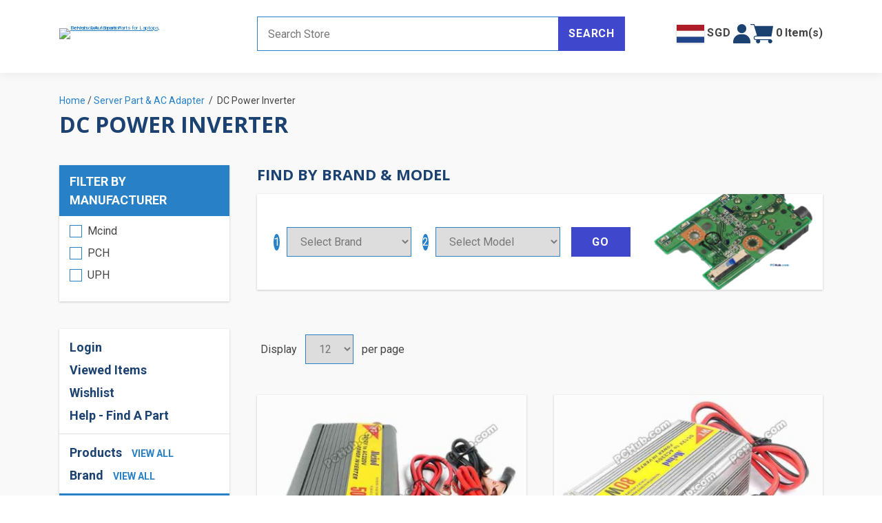

--- FILE ---
content_type: text/html; charset=utf-8
request_url: https://pchub.com/dc-power-inverter-c495?pagenumber=2
body_size: 42972
content:


<!DOCTYPE html>
<html lang="en" dir="ltr" class="html-category-page">
<head>
    <title>DC Power Inverter. PcHub.com - Laptop parts , Laptop spares , Server parts &amp; Automation</title>
    <meta http-equiv="Content-type" content="text/html;charset=UTF-8" />
    <meta name="description" content="Laptop parts super store. Buy laptop spare parts with warranty" />
    <meta name="keywords" content="laptop parts,laptop spare part,notebook parts, notebook spare part" />
    <meta name="generator" content="nopCommerce" />
    <meta name="viewport" content="width=device-width, initial-scale=1" />
    
    



    <link rel="stylesheet" type="text/css" href="/lib_npm/jquery-ui-dist/jquery-ui.min.css?v=Rs_w-5iwyMGw2KnSrONrDw3mnQo" />
<link rel="stylesheet" type="text/css" href="/Themes/DefaultClean/Content/css/styles.css?v=X2sHpFHmGrwBlwXtQp-wI_SvV4M" />
<link rel="stylesheet" type="text/css" href="/Themes/DefaultClean/Content/css/simplebar.css?v=lEqRIc56qw6ThG8zHZSFpVQqBFA" />
<link rel="stylesheet" type="text/css" href="/Themes/DefaultClean/Content/css/owl.theme.default.min.css?v=2shwMdnr9lUf4t0WM1G8uNkfmYQ" />
<link rel="stylesheet" type="text/css" href="/Themes/DefaultClean/Content/css/owl.carousel.min.css?v=rqqSaDY_CMndrnHOximTDwMAY2g" />
<link rel="stylesheet" type="text/css" href="/Themes/DefaultClean/Content/css/bootstrap.min.css?v=uWpGye57ZCqDtqNJhvX_reEUhow" />
<link rel="stylesheet" type="text/css" href="/Themes/DefaultClean/Content/css/pchub_styles.css?v=ujacUm-5QHBIP_jwgPyUYhfCqEI" />
<link rel="stylesheet" type="text/css" href="/Themes/DefaultClean/Content/css/pchub_responsive.css?v=BWVe3t4c8xMroMmVsB8N2FzFkWc" />
<link rel="stylesheet" type="text/css" href="/Plugins/panoRazzi.nopLunr/Content/noplunr/noplunr.css?v=m-C3aJ4ws3gL8deg1B4wSkc4GTc" />


    <!-- Global site tag (gtag.js) - Google Analytics -->
                <script async src='https://www.googletagmanager.com/gtag/js?id=AW-1070432230'></script>
                <script>
                  window.dataLayer = window.dataLayer || [];
                  function gtag(){dataLayer.push(arguments);}
                  gtag('js', new Date());

                  gtag('config', 'AW-1070432230');
                  
                  
                </script>

    
    
    
    
    
    
    <!--Powered by nopCommerce - https://www.nopCommerce.com-->
    
    
</head>
<body class="navigationOff">
    <input name="__RequestVerificationToken" type="hidden" value="CfDJ8HkkN42o0EhMnCKQxT1qjIdsXn0ucL_jp2ByCNnm4pxxfNurvCal2iBInrQA0ez3EXRa2_dT6LcZW_kJRuHTMP7L1jVyCRpy-6uR_pHHc4ivvYzs-sgEXdLofS4DNZrYA25U3RdcWUoP-8RLbUGmB0c" />
    

<div class="ajax-loading-block-window" style="display: none">
</div>
<div id="dialog-notifications-success" title="Notification" style="display:none;">
</div>
<div id="dialog-notifications-error" title="Error" style="display:none;">
</div>
<div id="dialog-notifications-warning" title="Warning" style="display:none;">
</div>
<div id="bar-notification" class="bar-notification-container" data-close="Close">
</div>

<!--[if lte IE 8]>
    <div style="clear:both;height:59px;text-align:center;position:relative;">
        <a href="http://www.microsoft.com/windows/internet-explorer/default.aspx" target="_blank">
            <img src="/Themes/DefaultClean/Content/images/ie_warning.jpg" height="42" width="820" alt="You are using an outdated browser. For a faster, safer browsing experience, upgrade for free today." />
        </a>
    </div>
<![endif]-->

<div id="navbar-menu">
    


<div class="block">
    <div class="listbox border-bottom border-1">
        <ul class="list">
                <li><a href=/login>Login</a></li>
            <li><a href=/recentlyviewedproducts>Viewed Items</a></li>
            <li><a /wishlist>Wishlist</a></li>
            <li><a href="">Help - Find A Part</a></li>
        </ul>
    </div>
    <div class="listbox">
        <ul class="list">
            <li><a href="">Products</a> <a href="/catalog/productindex" class="text-link font-sm">view all</a></li>
            <li><a href="">Brand</a> <a href="/catalog/manufacturers" class="text-link font-sm">view all</a></li>
        </ul>
    </div>
    <div class="title">
        <strong>Categories</strong>
    </div>
    <div class="listbox" id="menu-items">
        <ul class="list">
                <li class="menu-item-popup-container">
                    <div class="d-flex justify-content-between align-items-start">
                        <a href="/laptop-spare-part-c6">Laptop Spare Part</a>
                            <span class="d-lg-none d-flex justify-content-center menu-toggle-button"><img src="/Themes/DefaultClean/Content/images/mobile-menu-toggle.svg" /></span>
                    </div>
                        <div class="row menu-item-popup gx-2">
                                <div class="col-lg-4">
                                    <div>
                                        <a href="/lcd-cable-c9">LCD &amp; LED Cable</a>
                                    </div>
                                </div>
                                <div class="col-lg-4">
                                    <div>
                                        <a href="/cover-casing-related-c13">Laptop Casing &amp; Cover</a>
                                    </div>
                                </div>
                                <div class="col-lg-4">
                                    <div>
                                        <a href="/main-motherboard-related-c14">Laptop Board &amp; Speaker</a>
                                    </div>
                                </div>
                                <div class="col-lg-4">
                                    <div>
                                        <a href="/hdd-caddy-adapter-c38">HDD Caddy / Adapter</a>
                                    </div>
                                </div>
                                <div class="col-lg-4">
                                    <div>
                                        <a href="/lcd-inverter-c43">LCD Inverter</a>
                                    </div>
                                </div>
                                <div class="col-lg-4">
                                    <div>
                                        <a href="/battery-cmos-resume-rtc-c48">Laptop-Cmos / Resume / RTC</a>
                                    </div>
                                </div>
                                <div class="col-lg-4">
                                    <div>
                                        <a href="/keyboard-c66">Keyboard</a>
                                    </div>
                                </div>
                                <div class="col-lg-4">
                                    <div>
                                        <a href="/various-item-c72">Laptop Various Item</a>
                                    </div>
                                </div>
                                <div class="col-lg-4">
                                    <div>
                                        <a href="/cooling-fan-c88">Cooling Fan</a>
                                    </div>
                                </div>
                                <div class="col-lg-4">
                                    <div>
                                        <a href="/drive-related-c163">Laptop Drive Related</a>
                                    </div>
                                </div>
                                <div class="col-lg-4">
                                    <div>
                                        <a href="/lcd-hinge-c291">LCD Hinge</a>
                                    </div>
                                </div>
                                <div class="col-lg-4">
                                    <div>
                                        <a href="/lcd-screens-c297">LCD &amp; LED Screens</a>
                                    </div>
                                </div>
                                <div class="col-lg-4">
                                    <div>
                                        <a href="/gadget-accessory-c369">Gadget &amp; Accessory</a>
                                    </div>
                                </div>
                                <div class="col-lg-4">
                                    <div>
                                        <a href="/oem-laptop-parts-c922">Laptop Parts-OEM</a>
                                    </div>
                                </div>
                                <div class="col-lg-4">
                                    <div>
                                        <a href="/cpu-c1402">CPU</a>
                                    </div>
                                </div>
                        </div>
                </li>
                <li class="menu-item-popup-container">
                    <div class="d-flex justify-content-between align-items-start">
                        <a href="/replacement-memory-hdd-c293">Replacement &amp; Memory &amp; HDD</a>
                            <span class="d-lg-none d-flex justify-content-center menu-toggle-button"><img src="/Themes/DefaultClean/Content/images/mobile-menu-toggle.svg" /></span>
                    </div>
                        <div class="row menu-item-popup gx-2">
                                <div class="col-lg-4">
                                    <div>
                                        <a href="/electronic-component-c579">Electronic Component</a>
                                    </div>
                                </div>
                                <div class="col-lg-4">
                                    <div>
                                        <a href="/jacks-dc-usb-others-c586">Jacks-DC, USB &amp; Others</a>
                                    </div>
                                </div>
                                <div class="col-lg-4">
                                    <div>
                                        <a href="/tool-handy-c593">Tool-Handy</a>
                                    </div>
                                </div>
                                <div class="col-lg-4">
                                    <div>
                                        <a href="/coms-resume-battery-c595">Battery-Resume &amp; Industrial Type</a>
                                    </div>
                                </div>
                                <div class="col-lg-4">
                                    <div>
                                        <a href="/tool-handy-electrical-c635">Tool- Handy &amp; Electrical</a>
                                    </div>
                                </div>
                                <div class="col-lg-4">
                                    <div>
                                        <a href="/industrial-plug-connector-c816">Industrial Plug &amp; Connector</a>
                                    </div>
                                </div>
                                <div class="col-lg-4">
                                    <div>
                                        <a href="/led-lcd-fittings-c936">LED &amp; LCD Fittings</a>
                                    </div>
                                </div>
                                <div class="col-lg-4">
                                    <div>
                                        <a href="/switch-series-c1076">Switch Series</a>
                                    </div>
                                </div>
                                <div class="col-lg-4">
                                    <div>
                                        <a href="/ssd-solid-state-disk-c1168">SSD Solid State Disk</a>
                                    </div>
                                </div>
                                <div class="col-lg-4">
                                    <div>
                                        <a href="/fuse-c1173">Fuse</a>
                                    </div>
                                </div>
                                <div class="col-lg-4">
                                    <div>
                                        <a href="/flat-cable-connector-socket-c1235">Flat Cable, Connector &amp; Socket</a>
                                    </div>
                                </div>
                                <div class="col-lg-4">
                                    <div>
                                        <a href="/projector-part-c1401">Projector Part</a>
                                    </div>
                                </div>
                                <div class="col-lg-4">
                                    <div>
                                        <a href="/hard-disk-drive-c1414">Hard Disk Drive</a>
                                    </div>
                                </div>
                                <div class="col-lg-4">
                                    <div>
                                        <a href="/memory-card-computer-ram-c1443">Memory Card &amp; Computer RAM</a>
                                    </div>
                                </div>
                        </div>
                </li>
                <li class="menu-item-popup-container">
                    <div class="d-flex justify-content-between align-items-start">
                        <a href="/server-part-ac-adapter-c349">Server Part &amp; AC Adapter</a>
                            <span class="d-lg-none d-flex justify-content-center menu-toggle-button"><img src="/Themes/DefaultClean/Content/images/mobile-menu-toggle.svg" /></span>
                    </div>
                        <div class="row menu-item-popup gx-2">
                                <div class="col-lg-4">
                                    <div>
                                        <a href="/ac-adapter-adjustable-c10">AC Adapter-Muilti Tips</a>
                                    </div>
                                </div>
                                <div class="col-lg-4">
                                    <div>
                                        <a href="/desktop-case-cover-c332">Server-Case / Cover</a>
                                    </div>
                                </div>
                                <div class="col-lg-4">
                                    <div>
                                        <a href="/ac-adapter-5v-12v-c345">AC Adapter 5V-12V</a>
                                    </div>
                                </div>
                                <div class="col-lg-4">
                                    <div>
                                        <a href="/ac-adapter-13v-19v-c346">AC Adapter 13V-19V</a>
                                    </div>
                                </div>
                                <div class="col-lg-4">
                                    <div>
                                        <a href="/ac-adapter-20v-above-c347">AC Adapter 20V &amp; Above</a>
                                    </div>
                                </div>
                                <div class="col-lg-4">
                                    <div>
                                        <a href="/server-card-board-c382">Server-Card &amp; Board</a>
                                    </div>
                                </div>
                                <div class="col-lg-4">
                                    <div>
                                        <a href="/server-oem-fan-c387">Server-OEM Fan</a>
                                    </div>
                                </div>
                                <div class="col-lg-4">
                                    <div>
                                        <a href="/dc-power-inverter-c495">DC Power Inverter</a>
                                    </div>
                                </div>
                                <div class="col-lg-4">
                                    <div>
                                        <a href="/camera-ac-adapter-c627">AC Adapter-Camera</a>
                                    </div>
                                </div>
                                <div class="col-lg-4">
                                    <div>
                                        <a href="/server-blower-fan-c640">Server-Blower Fan</a>
                                    </div>
                                </div>
                                <div class="col-lg-4">
                                    <div>
                                        <a href="/server-square-fan-c656">Server-Square Fan</a>
                                    </div>
                                </div>
                                <div class="col-lg-4">
                                    <div>
                                        <a href="/ac-adapter-compatible-c659">AC Adapter-Compatible</a>
                                    </div>
                                </div>
                                <div class="col-lg-4">
                                    <div>
                                        <a href="/server-round-fan-c676">Server-Round Fan</a>
                                    </div>
                                </div>
                                <div class="col-lg-4">
                                    <div>
                                        <a href="/server-other-parts-c911">Server-Various Cable</a>
                                    </div>
                                </div>
                                <div class="col-lg-4">
                                    <div>
                                        <a href="/ac-cord-plug-converter-c1047">AC Cord Plug &amp; Converter</a>
                                    </div>
                                </div>
                                <div class="col-lg-4">
                                    <div>
                                        <a href="/ac-adapter-built-in-c1093">AC Adapter (Built-In)</a>
                                    </div>
                                </div>
                                <div class="col-lg-4">
                                    <div>
                                        <a href="/server-frameless-gpu-fan-c1225">Server-Frameless / GPU Fan</a>
                                    </div>
                                </div>
                                <div class="col-lg-4">
                                    <div>
                                        <a href="/server-power-supply-c1320">Server-Power Supply</a>
                                    </div>
                                </div>
                                <div class="col-lg-4">
                                    <div>
                                        <a href="/ac-adapter-5v-usb-c1383">AC Adapter 5V- USB</a>
                                    </div>
                                </div>
                                <div class="col-lg-4">
                                    <div>
                                        <a href="/server-heatsink-c1386">Server-Heatsink</a>
                                    </div>
                                </div>
                                <div class="col-lg-4">
                                    <div>
                                        <a href="/dc-tip-converter-replacement-c1468">DC Tip Converter &amp; Replacement</a>
                                    </div>
                                </div>
                        </div>
                </li>
        </ul>
    </div>
</div>


</div>
<div class="vertical-overlay"></div>
<div class="master-wrapper-page">
    



<header class="py-4" id="header">
    <div class="container pb-2">
        <div class="row align-items-center">
            <div class="col-lg-3 col-5 order-lg-1">
                <div class="header-logo">
                    <button type="button" class="btn d-inline-block d-lg-none" id="navbar-toggle">
                        <span class="hamburger-icon open">
                            <svg xmlns="http://www.w3.org/2000/svg" viewBox="0 0 49.25 51.97">
                                <rect class="cls-1" width="49.25" height="9.88" />
                                <rect class="cls-1" y="21.04" width="49.25" height="9.89" />
                                <rect class="cls-1" y="42.09" width="49.25" height="9.89" />
                            </svg>
                        </span>
                    </button>
                    <a href="/">
    <img title="" alt="PcHub.com - Spare Parts for Laptops, Servers &amp; Automation" src="https://216.219.95.122/images/thumbs/0392913_0390607_0.jpeg">
</a>
                </div>
            </div>
            <div class="col-lg-6 col-12 order-lg-2 order-last pt-2 pt-lg-0">
                <div class="search-box store-search-box">
                    <form method="get" id="small-search-box-form" action="/search">
        <input type="text" class="search-box-text" id="small-searchterms" autocomplete="off" name="q" placeholder="Search Store" aria-label="Search store" />
        <button type="submit" class="button-1 search-box-button">Search</button>
        <div class="search-help-popup" id="quick-search-help-popup" style="display: none;">
            <h3>Cannot find the part? </h3>
            <button type="button" class="button-1 see-help-button">See Help</button>
            <button type="button" class="button-1 email-us-button">Email Us</button>
        </div>
            
            




    <div id="search-box">
        
        <script defer src="https://cdn.jsdelivr.net/npm/alpinejs@3.14.1/dist/cdn.min.js" type="text/javascript"></script>
        <script type="text/javascript">

            document.addEventListener("DOMContentLoaded", function() {
                let checkAutocomplete = setInterval(function() {
                    if ($("#small-searchterms").data("uiAutocomplete")) { // Check if initialized
                        $("#small-searchterms").autocomplete("disable");
                        clearInterval(checkAutocomplete); // Stop checking
                    }
                }, 100); // Check every 100ms
            });

            document.addEventListener("alpine:init", () => {
                Alpine.data('searchResults', () => ({
                    results: [],

                    show: false,

                    searchText: "",

                    quickSearch: "",

                    viewAllResultsUrl: "",

                    message: "",

                    autocompleteFocused: false,

                    searchBoxFocused: false,

                    updateResultHtml: function () {
                        var self = this;

                        self.results = [];
                        self.show = false;
                        self.message = "";

                        var postData = {
                            term: self.searchText
                        };

                        if (self.searchText !== "") {
                            self.message = "Searching...";
                            self.show = true;
                            $.ajax({
                                // cache: false,
                                type: "GET",
                                contentType: "application/json",
                                url: "/catalog/searchtermautocomplete",
                                data: postData
                                // success: function (data, textStatus, jqXHR) {

                                // },
                                // error: function (jqXHR, textStatus, errorThrown) {

                                // }
                            })
                                .then(data => {
                                    if (data.error === undefined) {
                                        if (data.QuickSearchResults.reduce((n, {FoundResultsCount}) => n + FoundResultsCount, 0) > 0)
                                        {
                                            self.results = data.QuickSearchResults;
                                            console.log(this.results);
                                            self.message = "";
                                        }
                                        else {
                                            self.message = "No result found. Please try other keywords";
                                        }
                                        var resultCount = data.length;

                                    }
                                    else {
                                        self.message = "Type more to search...";
                                        self.show = true;
                                    }
                                });

                            self.viewAllResultsUrl = "/search" + "?q=" + self.searchText;
                            // self.quickSearch = ``
                        }
                        else {
                            self.quickSearch = "";
                        }

                    },

                    closeResult: function () {
                        this.searchText = "";
                        this.items = [];
                        this.show = false;
                    }
                }));


                var searchTextEle = $("#small-searchterms");
                searchTextEle.attr("x-model", "searchText");
                searchTextEle.attr("x-on:input.debounce.500ms", "updateResultHtml");
                searchTextEle.attr("x-on:input", "show = false");
                searchTextEle.attr("x-on:keydown.backspace", "show = false");


                // var searchBoxEle = $(".search-box") ?? $("#search-box").parent().parent();
                var searchBoxEle = $("#small-searchterms").parent() ?? $("#search-box").parent().parent();

                searchBoxEle.attr("x-data", "searchResults");
                searchBoxEle.attr("x-on:focusin", "searchBoxFocused = true");
                searchBoxEle.attr("x-on:focusout", "searchBoxFocused = false");

                if (searchBoxEle.css("position") == "static")
                    searchBoxEle.css("position", "relative"); //TODO

                searchBoxEle.append('<div id="noplunr-quick-search" class="noplunr-search-results-popup" x-show="show && (searchBoxFocused || autocompleteFocused)" x-on:mouseenter="autocompleteFocused = true" x-on:mouseleave="autocompleteFocused = false"><span x-text="message"></span><template x-for="group in results"><template x-if="group.Results.length > 0"><div class="noplunr-search-result-group"><div class="noplunr-search-result-group-header"><h4 x-text="group.EntityName"></h4><template x-if="group.EntityName === \'Product\'"><a :href="viewAllResultsUrl" x-text="\'View all \' + group.FoundResultsCount + \' results\' "></a></template></div><div class="noplunr-search-results-box"><template x-for="entity in group.Results"><div class="noplunr-item-box"><div class="noplunr-product-item"><div class="noplunr-picture"><template x-if="entity.productpictureurl !== undefined"><a :href="entity.producturl"><img :src="entity.productpictureurl" /></a></template><template x-if="entity.productpictureurl === undefined">@{var picture = default(PictureModel);}<a :href="entity.producturl"><img src="@picture.ImageUrl" /></a></template> </div><div class="noplunr-details"><h2 class="noplunr-product-title"><a :href="entity.producturl" x-text="entity.label"></a></h2></div></div></div></template></div></div></template></template></div>');

                const updatePosition = function () {
                    // var newSearchBoxEle = $(".search-box") ?? $("#search-box").parent().parent();
                    var newSearchBoxEle = $("#small-searchterms").parent() ?? $("#search-box").parent().parent();

                    if (newSearchBoxEle.css("position") == "static")
                        newSearchBoxEle.css("position", "relative"); //TODO

                    const element = $("#noplunr-quick-search");

                    // Set the position of the autocomplete box to be directly below the search-box
                    element.css("top", newSearchBoxEle.innerHeight() + 'px'); // Place it below the search box

                    // reset all first
                    element.css("left", '');
                    element.css("bottom", '');
                    element.css("right", '');
                    element.css("width", '');

                    var originalStyle = newSearchBoxEle.attr('style') || "";

                    newSearchBoxEle.css("display", "block");
                    const searchBoxRect = newSearchBoxEle.offset();
                    newSearchBoxEle.attr("style", originalStyle);

                    // check if left side or right side, then set default position
                    if (searchBoxRect.left + element.innerWidth() / 2 < window.innerWidth / 2){
                        element.css("left", "0");
                    }
                    else {
                        element.css("right", "0");
                    }

                    originalStyle = element.attr('style');

                    element.css("display", "block");
                    const rect = element.offset(); // Get the position of the element
                    element.attr("style", originalStyle);

                    // // Check if part of the element is cut off from the top of the viewport
                    // if (rect.top < 0) {
                    //     // If the top of the element is above the viewport, move it down
                    //     element.style.top = '0px'; // Adjust to desired position
                    // }
                    // Check if part of the element is cut off from the left or right side

                    if (rect.left < 0 || rect.right > window.innerWidth) {
                        element.css("left", 0 - newSearchBoxEle.offset().left + 'px'); // Adjust this to desired position

                        // get new rect
                        const newRect = element.offset();
                        if (newRect.left < 0 || newRect.right > window.innerWidth) {
                            element.css("width", window.innerWidth + 'px');
                        }
                    }
                }

                // document.addEventListener("DOMContentLoaded", function () {
                //     updatePosition();
                // });

                // Create a ResizeObserver to monitor changes to the viewport size
                const resizeObserver = new ResizeObserver(() => {
                    updatePosition(); // Update position whenever the viewport size changes
                });
                // element.style.top = (parseInt(element.style.top, 10) + searchBoxEle.innerHeight()) + 'px';
                resizeObserver.observe(document.body);
                resizeObserver.observe(document.getElementById("small-searchterms"));
            })
        </script>
    </div>
</form>
                </div>
            </div>
            <div class="col-lg-3 col-7 order-lg-3">
				<div class="header-links-right align-items-center">
					


<div class="settings" id="country-selection-link" style="position: relative;">
	<button data-bs-toggle="modal" data-bs-target="#settingsModal" class="selected-country"><img src="/Themes/DefaultClean/Content/images/flags/nl.jpg" /><b class="ms-1">SGD</b></button>
    <div id="flyout-country-selection" class="flyout-cart">
        <div class="mini-shopping-cart">
            <div class="count">
                We are showing you items that ship to <b>Netherlands</b>. To see items that ship to a different country, change your country.
            </div>
            <div class="buttons">
                <button type="button" class="button-1 cart-button" id="dismiss-flyout-country-selection">Dismiss</button>
                <button type="button" class="button-1 checkout-button" data-bs-toggle="modal" data-bs-target="#settingsModal">Change Country</button>
            </div>
        </div>
    </div>

    <!-- Modal -->
	<div class="modal fade" id="settingsModal" tabindex="-1" aria-labelledby="settingsModalLabel" aria-hidden="true">
		<div class="modal-dialog modal-dialog-centered modal-xl ">
			<div class="modal-content bg-light-grey p-2">
				<div class="modal-header border-0 pb-0">
                    <h2 class="modal-title subheading color-dark-blue" id="settingsModalLabel">Settings</h2>
					<span class="btn-close cursor-pointer" data-bs-dismiss="modal" aria-label="Close"></span>
				</div>
				<form method="post" action="/Common/SetSettings">
					<div class="modal-body">
						<div class="row">
							<div class="col-lg-6 col-xl-8">
                                <h3 class="font-md">Select Your Country/Region</h3>
								<div class="block mb-3 p-3">
									<div class="countries">
										<input type="hidden" id="selected-country" name="countryId"/>
										<ul class="country-item row gx-2 ps-0">
												<li class="col-4 color-blue" data-countryId="1">United States</li> 												<li class="col-4 color-blue" data-countryId="239">Afghanistan</li> 												<li class="col-4 color-blue" data-countryId="212">Albania</li> 												<li class="col-4 color-blue" data-countryId="211">Algeria</li> 												<li class="col-4 color-blue" data-countryId="210">American Samoa</li> 												<li class="col-4 color-blue" data-countryId="195">Andorra</li> 												<li class="col-4 color-blue" data-countryId="183">Angola</li> 												<li class="col-4 color-blue" data-countryId="184">Anguilla</li> 												<li class="col-4 color-blue" data-countryId="185">Antarctica</li> 												<li class="col-4 color-blue" data-countryId="186">Antigua and Barbuda</li> 												<li class="col-4 color-blue" data-countryId="154">Argentina</li> 												<li class="col-4 color-blue" data-countryId="155">Armenia</li> 												<li class="col-4 color-blue" data-countryId="156">Aruba</li> 												<li class="col-4 color-blue" data-countryId="157">Australia</li> 												<li class="col-4 color-blue" data-countryId="158">Austria</li> 												<li class="col-4 color-blue" data-countryId="159">Azerbaijan</li> 												<li class="col-4 color-blue" data-countryId="160">Bahamas</li> 												<li class="col-4 color-blue" data-countryId="187">Bahrain</li> 												<li class="col-4 color-blue" data-countryId="161">Bangladesh</li> 												<li class="col-4 color-blue" data-countryId="188">Barbados</li> 												<li class="col-4 color-blue" data-countryId="162">Belarus</li> 												<li class="col-4 color-blue" data-countryId="163">Belgium</li> 												<li class="col-4 color-blue" data-countryId="164">Belize</li> 												<li class="col-4 color-blue" data-countryId="189">Benin</li> 												<li class="col-4 color-blue" data-countryId="166">Bermuda</li> 												<li class="col-4 color-blue" data-countryId="190">Bhutan</li> 												<li class="col-4 color-blue" data-countryId="179">Bolivia</li> 												<li class="col-4 color-blue" data-countryId="167">Bosnia and Herzegowina</li> 												<li class="col-4 color-blue" data-countryId="191">Botswana</li> 												<li class="col-4 color-blue" data-countryId="192">Bouvet Island</li> 												<li class="col-4 color-blue" data-countryId="168">Brazil</li> 												<li class="col-4 color-blue" data-countryId="193">British Indian Ocean Territory</li> 												<li class="col-4 color-blue" data-countryId="194">Brunei Darussalam</li> 												<li class="col-4 color-blue" data-countryId="169">Bulgaria</li> 												<li class="col-4 color-blue" data-countryId="196">Burkina Faso</li> 												<li class="col-4 color-blue" data-countryId="209">Burundi</li> 												<li class="col-4 color-blue" data-countryId="197">Cambodia</li> 												<li class="col-4 color-blue" data-countryId="198">Cameroon</li> 												<li class="col-4 color-blue" data-countryId="153">Canada</li> 												<li class="col-4 color-blue" data-countryId="199">Cape Verde</li> 												<li class="col-4 color-blue" data-countryId="170">Cayman Islands</li> 												<li class="col-4 color-blue" data-countryId="200">Central African Republic</li> 												<li class="col-4 color-blue" data-countryId="201">Chad</li> 												<li class="col-4 color-blue" data-countryId="171">Chile</li> 												<li class="col-4 color-blue" data-countryId="172">China</li> 												<li class="col-4 color-blue" data-countryId="202">Christmas Island</li> 												<li class="col-4 color-blue" data-countryId="203">Cocos (Keeling) Islands</li> 												<li class="col-4 color-blue" data-countryId="173">Colombia</li> 												<li class="col-4 color-blue" data-countryId="204">Comoros</li> 												<li class="col-4 color-blue" data-countryId="205">Congo</li> 												<li class="col-4 color-blue" data-countryId="206">Congo (Democratic Republic of the)</li> 												<li class="col-4 color-blue" data-countryId="207">Cook Islands</li> 												<li class="col-4 color-blue" data-countryId="174">Costa Rica</li> 												<li class="col-4 color-blue" data-countryId="208">Cote D&#x27;Ivoire</li> 												<li class="col-4 color-blue" data-countryId="175">Croatia</li> 												<li class="col-4 color-blue" data-countryId="176">Cuba</li> 												<li class="col-4 color-blue" data-countryId="177">Cyprus</li> 												<li class="col-4 color-blue" data-countryId="178">Czech Republic</li> 												<li class="col-4 color-blue" data-countryId="152">Denmark</li> 												<li class="col-4 color-blue" data-countryId="122">Djibouti</li> 												<li class="col-4 color-blue" data-countryId="240">Dominica</li> 												<li class="col-4 color-blue" data-countryId="165">Dominican Republic</li> 												<li class="col-4 color-blue" data-countryId="151">East Timor</li> 												<li class="col-4 color-blue" data-countryId="135">Ecuador</li> 												<li class="col-4 color-blue" data-countryId="123">Egypt</li> 												<li class="col-4 color-blue" data-countryId="121">El Salvador</li> 												<li class="col-4 color-blue" data-countryId="119">Equatorial Guinea</li> 												<li class="col-4 color-blue" data-countryId="32">Eritrea</li> 												<li class="col-4 color-blue" data-countryId="33">Estonia</li> 												<li class="col-4 color-blue" data-countryId="34">Ethiopia</li> 												<li class="col-4 color-blue" data-countryId="35">Falkland Islands (Malvinas)</li> 												<li class="col-4 color-blue" data-countryId="36">Faroe Islands</li> 												<li class="col-4 color-blue" data-countryId="37">Fiji</li> 												<li class="col-4 color-blue" data-countryId="124">Finland</li> 												<li class="col-4 color-blue" data-countryId="125">France</li> 												<li class="col-4 color-blue" data-countryId="38">French Guiana</li> 												<li class="col-4 color-blue" data-countryId="39">French Polynesia</li> 												<li class="col-4 color-blue" data-countryId="40">French Southern Territories</li> 												<li class="col-4 color-blue" data-countryId="41">Gabon</li> 												<li class="col-4 color-blue" data-countryId="42">Gambia</li> 												<li class="col-4 color-blue" data-countryId="126">Georgia</li> 												<li class="col-4 color-blue" data-countryId="127">Germany</li> 												<li class="col-4 color-blue" data-countryId="43">Ghana</li> 												<li class="col-4 color-blue" data-countryId="128">Gibraltar</li> 												<li class="col-4 color-blue" data-countryId="129">Greece</li> 												<li class="col-4 color-blue" data-countryId="45">Greenland</li> 												<li class="col-4 color-blue" data-countryId="58">Grenada</li> 												<li class="col-4 color-blue" data-countryId="46">Guadeloupe</li> 												<li class="col-4 color-blue" data-countryId="47">Guam</li> 												<li class="col-4 color-blue" data-countryId="130">Guatemala</li> 												<li class="col-4 color-blue" data-countryId="48">Guinea</li> 												<li class="col-4 color-blue" data-countryId="49">Guinea-bissau</li> 												<li class="col-4 color-blue" data-countryId="50">Guyana</li> 												<li class="col-4 color-blue" data-countryId="51">Haiti</li> 												<li class="col-4 color-blue" data-countryId="52">Heard and Mc Donald Islands</li> 												<li class="col-4 color-blue" data-countryId="53">Honduras</li> 												<li class="col-4 color-blue" data-countryId="131">Hong Kong</li> 												<li class="col-4 color-blue" data-countryId="132">Hungary</li> 												<li class="col-4 color-blue" data-countryId="54">Iceland</li> 												<li class="col-4 color-blue" data-countryId="133">India</li> 												<li class="col-4 color-blue" data-countryId="134">Indonesia</li> 												<li class="col-4 color-blue" data-countryId="55">Iran (Islamic Republic of)</li> 												<li class="col-4 color-blue" data-countryId="56">Iraq</li> 												<li class="col-4 color-blue" data-countryId="136">Ireland</li> 												<li class="col-4 color-blue" data-countryId="149">Israel</li> 												<li class="col-4 color-blue" data-countryId="137">Italy</li> 												<li class="col-4 color-blue" data-countryId="138">Jamaica</li> 												<li class="col-4 color-blue" data-countryId="139">Japan</li> 												<li class="col-4 color-blue" data-countryId="140">Jordan</li> 												<li class="col-4 color-blue" data-countryId="141">Kazakhstan</li> 												<li class="col-4 color-blue" data-countryId="57">Kenya</li> 												<li class="col-4 color-blue" data-countryId="31">Kiribati</li> 												<li class="col-4 color-blue" data-countryId="44">Korea</li> 												<li class="col-4 color-blue" data-countryId="142">Korea, Democratic People&#x27;s Republic of</li> 												<li class="col-4 color-blue" data-countryId="143">Kuwait</li> 												<li class="col-4 color-blue" data-countryId="30">Kyrgyzstan</li> 												<li class="col-4 color-blue" data-countryId="14">Lao People&#x27;s Democratic Republic</li> 												<li class="col-4 color-blue" data-countryId="2">Latvia</li> 												<li class="col-4 color-blue" data-countryId="3">Lebanon</li> 												<li class="col-4 color-blue" data-countryId="4">Lesotho</li> 												<li class="col-4 color-blue" data-countryId="5">Liberia</li> 												<li class="col-4 color-blue" data-countryId="6">Libyan Arab Jamahiriya</li> 												<li class="col-4 color-blue" data-countryId="7">Liechtenstein</li> 												<li class="col-4 color-blue" data-countryId="8">Lithuania</li> 												<li class="col-4 color-blue" data-countryId="9">Luxembourg</li> 												<li class="col-4 color-blue" data-countryId="10">Macau</li> 												<li class="col-4 color-blue" data-countryId="11">Macedonia</li> 												<li class="col-4 color-blue" data-countryId="12">Madagascar</li> 												<li class="col-4 color-blue" data-countryId="13">Malawi</li> 												<li class="col-4 color-blue" data-countryId="144">Malaysia</li> 												<li class="col-4 color-blue" data-countryId="15">Maldives</li> 												<li class="col-4 color-blue" data-countryId="28">Mali</li> 												<li class="col-4 color-blue" data-countryId="16">Malta</li> 												<li class="col-4 color-blue" data-countryId="17">Marshall Islands</li> 												<li class="col-4 color-blue" data-countryId="18">Martinique</li> 												<li class="col-4 color-blue" data-countryId="19">Mauritania</li> 												<li class="col-4 color-blue" data-countryId="20">Mauritius</li> 												<li class="col-4 color-blue" data-countryId="21">Mayotte</li> 												<li class="col-4 color-blue" data-countryId="145">Mexico</li> 												<li class="col-4 color-blue" data-countryId="22">Micronesia</li> 												<li class="col-4 color-blue" data-countryId="23">Moldova</li> 												<li class="col-4 color-blue" data-countryId="24">Monaco</li> 												<li class="col-4 color-blue" data-countryId="25">Mongolia</li> 												<li class="col-4 color-blue" data-countryId="26">Montenegro</li> 												<li class="col-4 color-blue" data-countryId="27">Montserrat</li> 												<li class="col-4 color-blue" data-countryId="29">Morocco</li> 												<li class="col-4 color-blue" data-countryId="59">Mozambique</li> 												<li class="col-4 color-blue" data-countryId="60">Myanmar</li> 												<li class="col-4 color-blue" data-countryId="61">Namibia</li> 												<li class="col-4 color-blue" data-countryId="92">Nauru</li> 												<li class="col-4 color-blue" data-countryId="93">Nepal</li> 												<li class="col-4 color-blue" data-countryId="146">Netherlands</li> 												<li class="col-4 color-blue" data-countryId="94">Netherlands Antilles</li> 												<li class="col-4 color-blue" data-countryId="95">New Caledonia</li> 												<li class="col-4 color-blue" data-countryId="147">New Zealand</li> 												<li class="col-4 color-blue" data-countryId="96">Nicaragua</li> 												<li class="col-4 color-blue" data-countryId="97">Niger</li> 												<li class="col-4 color-blue" data-countryId="98">Nigeria</li> 												<li class="col-4 color-blue" data-countryId="99">Niue</li> 												<li class="col-4 color-blue" data-countryId="100">Norfolk Island</li> 												<li class="col-4 color-blue" data-countryId="101">Northern Mariana Islands</li> 												<li class="col-4 color-blue" data-countryId="148">Norway</li> 												<li class="col-4 color-blue" data-countryId="102">Oman</li> 												<li class="col-4 color-blue" data-countryId="150">Pakistan</li> 												<li class="col-4 color-blue" data-countryId="103">Palau</li> 												<li class="col-4 color-blue" data-countryId="180">Palestine</li> 												<li class="col-4 color-blue" data-countryId="104">Panama</li> 												<li class="col-4 color-blue" data-countryId="105">Papua New Guinea</li> 												<li class="col-4 color-blue" data-countryId="181">Paraguay</li> 												<li class="col-4 color-blue" data-countryId="182">Peru</li> 												<li class="col-4 color-blue" data-countryId="213">Philippines</li> 												<li class="col-4 color-blue" data-countryId="106">Pitcairn</li> 												<li class="col-4 color-blue" data-countryId="214">Poland</li> 												<li class="col-4 color-blue" data-countryId="215">Portugal</li> 												<li class="col-4 color-blue" data-countryId="216">Puerto Rico</li> 												<li class="col-4 color-blue" data-countryId="217">Qatar</li> 												<li class="col-4 color-blue" data-countryId="107">Reunion</li> 												<li class="col-4 color-blue" data-countryId="218">Romania</li> 												<li class="col-4 color-blue" data-countryId="219">Russian Federation</li> 												<li class="col-4 color-blue" data-countryId="108">Rwanda</li> 												<li class="col-4 color-blue" data-countryId="109">Saint Kitts and Nevis</li> 												<li class="col-4 color-blue" data-countryId="110">Saint Lucia</li> 												<li class="col-4 color-blue" data-countryId="111">Saint Vincent and the Grenadines</li> 												<li class="col-4 color-blue" data-countryId="112">Samoa</li> 												<li class="col-4 color-blue" data-countryId="113">San Marino</li> 												<li class="col-4 color-blue" data-countryId="114">Sao Tome and Principe</li> 												<li class="col-4 color-blue" data-countryId="220">Saudi Arabia</li> 												<li class="col-4 color-blue" data-countryId="115">Senegal</li> 												<li class="col-4 color-blue" data-countryId="238">Serbia</li> 												<li class="col-4 color-blue" data-countryId="116">Seychelles</li> 												<li class="col-4 color-blue" data-countryId="117">Sierra Leone</li> 												<li class="col-4 color-blue" data-countryId="221">Singapore</li> 												<li class="col-4 color-blue" data-countryId="222">Slovakia (Slovak Republic)</li> 												<li class="col-4 color-blue" data-countryId="223">Slovenia</li> 												<li class="col-4 color-blue" data-countryId="118">Solomon Islands</li> 												<li class="col-4 color-blue" data-countryId="91">Somalia</li> 												<li class="col-4 color-blue" data-countryId="224">South Africa</li> 												<li class="col-4 color-blue" data-countryId="90">South Georgia &amp; South Sandwich Islands</li> 												<li class="col-4 color-blue" data-countryId="89">South Sudan</li> 												<li class="col-4 color-blue" data-countryId="225">Spain</li> 												<li class="col-4 color-blue" data-countryId="74">Sri Lanka</li> 												<li class="col-4 color-blue" data-countryId="62">St. Helena</li> 												<li class="col-4 color-blue" data-countryId="63">St. Pierre and Miquelon</li> 												<li class="col-4 color-blue" data-countryId="64">Sudan</li> 												<li class="col-4 color-blue" data-countryId="65">Suriname</li> 												<li class="col-4 color-blue" data-countryId="66">Svalbard and Jan Mayen Islands</li> 												<li class="col-4 color-blue" data-countryId="67">Swaziland</li> 												<li class="col-4 color-blue" data-countryId="226">Sweden</li> 												<li class="col-4 color-blue" data-countryId="227">Switzerland</li> 												<li class="col-4 color-blue" data-countryId="68">Syrian Arab Republic</li> 												<li class="col-4 color-blue" data-countryId="228">Taiwan</li> 												<li class="col-4 color-blue" data-countryId="69">Tajikistan</li> 												<li class="col-4 color-blue" data-countryId="70">Tanzania</li> 												<li class="col-4 color-blue" data-countryId="229">Thailand</li> 												<li class="col-4 color-blue" data-countryId="71">Togo</li> 												<li class="col-4 color-blue" data-countryId="72">Tokelau</li> 												<li class="col-4 color-blue" data-countryId="73">Tonga</li> 												<li class="col-4 color-blue" data-countryId="75">Trinidad and Tobago</li> 												<li class="col-4 color-blue" data-countryId="88">Tunisia</li> 												<li class="col-4 color-blue" data-countryId="230">Turkey</li> 												<li class="col-4 color-blue" data-countryId="76">Turkmenistan</li> 												<li class="col-4 color-blue" data-countryId="77">Turks and Caicos Islands</li> 												<li class="col-4 color-blue" data-countryId="78">Tuvalu</li> 												<li class="col-4 color-blue" data-countryId="79">Uganda</li> 												<li class="col-4 color-blue" data-countryId="231">Ukraine</li> 												<li class="col-4 color-blue" data-countryId="232">United Arab Emirates</li> 												<li class="col-4 color-blue" data-countryId="233">United Kingdom</li> 												<li class="col-4 color-blue" data-countryId="234">United States minor outlying islands</li> 												<li class="col-4 color-blue" data-countryId="235">Uruguay</li> 												<li class="col-4 color-blue" data-countryId="236">Uzbekistan</li> 												<li class="col-4 color-blue" data-countryId="80">Vanuatu</li> 												<li class="col-4 color-blue" data-countryId="81">Vatican City State (Holy See)</li> 												<li class="col-4 color-blue" data-countryId="237">Venezuela</li> 												<li class="col-4 color-blue" data-countryId="82">Viet Nam</li> 												<li class="col-4 color-blue" data-countryId="83">Virgin Islands (British)</li> 												<li class="col-4 color-blue" data-countryId="84">Virgin Islands (U.S.)</li> 												<li class="col-4 color-blue" data-countryId="85">Wallis and Futuna Islands</li> 												<li class="col-4 color-blue" data-countryId="86">Western Sahara</li> 												<li class="col-4 color-blue" data-countryId="87">Yemen</li> 												<li class="col-4 color-blue" data-countryId="120">Zambia</li> 												<li class="col-4 color-blue" data-countryId="241">Zimbabwe</li> 										</ul>
									</div>
								</div>
							</div>
							<div class="col-lg-6 col-xl-4">
                                <h3 class="font-md">Other Options</h3>
								<div class="block mb-3 p-3">
										<div class="languages">
											<input type="hidden" id="selected-language" name="langId" />
											<b class="mb-2">Language</b>
											<div class="row button-row g-2 mb-4">
													<div class="col-4 language-item">
														<span class="button-1 outline-button font-dim" data-languageId="1">English</span> 
													</div>
											</div>
										</div>
										<div class="currencies">
											<input type="hidden" id="selected-currency" name="customercurrency" />
											<b class="mb-2">Currency</b>
											<div class="row button-row g-2">
													<div class="col-4 currency-item">
														<span type="button" class="button-1 outline-button font-dim" data-currencyId="1">USD</span> 
													</div>
													<div class="col-4 currency-item">
														<span type="button" class="button-1 outline-button font-dim" data-currencyId="6">EUR</span> 
													</div>
													<div class="col-4 currency-item">
														<span type="button" class="button-1 outline-button font-dim" data-currencyId="3">GBP</span> 
													</div>
													<div class="col-4 currency-item">
														<span type="button" class="button-1 outline-button font-dim" data-currencyId="4">CAD</span> 
													</div>
													<div class="col-4 currency-item">
														<span type="button" class="button-1 outline-button font-dim" data-currencyId="2">AUD</span> 
													</div>
													<div class="col-4 currency-item">
														<span type="button" class="button-1 outline-button font-dim" data-currencyId="8">JPY</span> 
													</div>
													<div class="col-4 currency-item">
														<span type="button" class="button-1 outline-button font-dim" data-currencyId="12">SGD</span> 
													</div>
													<div class="col-4 currency-item">
														<span type="button" class="button-1 outline-button font-dim" data-currencyId="5">CNY</span> 
													</div>
													<div class="col-4 currency-item">
														<span type="button" class="button-1 outline-button font-dim" data-currencyId="11">INR</span> 
													</div>
											</div>
										</div>
								</div>
								<div class="d-flex justify-content-end">
									<input type="submit" id="update-btn" class="button-1 font-dim" value="Update">
									<input type="button" id="dismiss-modal-btn" class="button-1 ms-2 font-dim" data-bs-dismiss="modal" value="Cancel">
								</div>
							</div>
								<div class="mt-3">
									    <div class="topic-block">
        <div class="topic-block-body">
            <h2 class="subheading-18">Summary</h2>
<div class="row">
<div class="col-sm-4"><strong class="font-sm">Payment Types</strong>
<p class="font-dim">Credit account for qualified institutions and businesses<br />Payment in Advance by Wire Transfer</p>
<img src="/Themes/DefaultClean/Content/images/accepted-payments.png" /></div>
</div>
        </div>
    </div>

								</div>
						</div>
					</div>

                    <input type="hidden" name="returnUrl" value="/dc-power-inverter-c495" />
				<input name="__RequestVerificationToken" type="hidden" value="CfDJ8HkkN42o0EhMnCKQxT1qjIdsXn0ucL_jp2ByCNnm4pxxfNurvCal2iBInrQA0ez3EXRa2_dT6LcZW_kJRuHTMP7L1jVyCRpy-6uR_pHHc4ivvYzs-sgEXdLofS4DNZrYA25U3RdcWUoP-8RLbUGmB0c" /></form>
			</div>
		</div>
	</div>
</div>

					

<div class="dropdown dropdown-center">
    <a href="#" role="button" data-bs-toggle="dropdown" aria-expanded="false">
        <svg xmlns="http://www.w3.org/2000/svg" viewBox="0 0 34 38">
            <circle class="cls-1" cx="17" cy="9" r="9" />
            <path class="cls-2" d="m34,35v2c0,.55-.45,1-1,1H1c-.55,0-1-.45-1-1v-2c0-3.98,1.58-7.79,4.39-10.61,2.81-2.81,6.63-4.39,10.61-4.39h4c3.98,0,7.79,1.58,10.61,4.39,2.81,2.81,4.39,6.63,4.39,10.61Z" />
        </svg>
    </a>
    <ul class="dropdown-menu">
            <li><a href="/login?returnUrl=%2Fdc-power-inverter-c495%3Fpagenumber%3D2" class="dropdown-item">Log in</a></li>
                <li><a href="/register?returnUrl=%2Fdc-power-inverter-c495%3Fpagenumber%3D2" class="dropdown-item">Register</a></li>
    </ul>
</div>
<div id="topcart-link">
    <a href="/cart" class="ico-cart">
        <svg xmlns="http://www.w3.org/2000/svg" viewBox="0 0 469.99 404.17">
            <path class="cls-1" d="m9,18h60.45l66.4,225h-22.1c-25.68,0-46.5,20.82-46.5,46.5s20.82,46.5,46.5,46.5h10.51c-5.3,7.25-8.14,16.01-8.12,24.99.1,23.83,19.51,43.07,43.34,42.97,23.67-.1,42.85-19.25,42.97-42.93.02-9-2.83-17.76-8.13-25.03h180.41c-5.3,7.25-8.14,16.01-8.12,24.99-.01,23.83,19.3,43.17,43.13,43.18,23.83.01,43.17-19.3,43.18-43.13.01-22.22-16.85-40.82-38.97-42.98-.63-.09-1.27-.11-1.9-.06H113.74c-15.74,0-28.5-12.76-28.5-28.5s12.76-28.5,28.5-28.5h313.09c4.44-.11,8.18-3.37,8.88-7.76l34.15-205.05c.43-2.57-.3-5.19-2.01-7.15-1.73-1.98-4.24-3.09-6.87-3.04H94.01l-9.2-31.34c-1.11-3.87-4.61-6.57-8.64-6.66H9C4.03,0,0,4.03,0,9s4.03,9,9,9Z" />
        </svg>
        <b class="cart-qty">0 Item(s)</b>
    </a>
    

<div id="flyout-cart" class="flyout-cart">
    <div class="mini-shopping-cart">
        <div class="count">
You have no items in your shopping cart.        </div>
    </div>
</div>

</div>

    

				</div>
            </div>
        </div>
    </div>
</header>
    
    <div class="container py-4">
        

        <div class="master-column-wrapper">
            <div class="section">
    
        <div class="breadcrumb">
            <ul itemscope itemtype="http://schema.org/BreadcrumbList">
                <li>
                    <a href="/" title="Home">Home</a>
                    <span class="delimiter">/</span>
                </li>
                    <li itemprop="itemListElement" itemscope itemtype="http://schema.org/ListItem">
                            <a href="/server-part-ac-adapter-c349" title="Server Part &amp; AC Adapter" itemprop="item">
                                <span itemprop="name">Server Part &amp; AC Adapter</span>
                            </a>
                            <span class="delimiter">/</span>
                        <meta itemprop="position" content="1" />
                    </li>
                    <li itemprop="itemListElement" itemscope itemtype="http://schema.org/ListItem">
                            <strong class="current-item" itemprop="name">DC Power Inverter</strong>
                            <span itemprop="item" itemscope itemtype="http://schema.org/Thing"
                  id="/dc-power-inverter-c495">
                            </span>
                        <meta itemprop="position" content="2" />
                    </li>
            </ul>
        </div>

    
        <div class="page-title">
            <h1>DC Power Inverter</h1>
        </div>

</div>

<div class="center-1">
    <div class="row">
        <div class="col-lg-3">

    
    

<div class="block product-filters">



<div class="product-filter product-manufacturer-filter">
    <div class="filter-title">
        <strong>Filter by manufacturer</strong>
    </div>
    <div class="filter-content" data-simplebar>
        <ul class="group product-manufacturer-group">
                <li class="item">
                    <input id="attribute-manufacturer-383" type="checkbox" data-manufacturer-id="383" />
                    <label for="attribute-manufacturer-383">
                        Mcind
                    </label>
                </li>
                <li class="item">
                    <input id="attribute-manufacturer-414" type="checkbox" data-manufacturer-id="414" />
                    <label for="attribute-manufacturer-414">
                        PCH
                    </label>
                </li>
                <li class="item">
                    <input id="attribute-manufacturer-78" type="checkbox" data-manufacturer-id="78" />
                    <label for="attribute-manufacturer-78">
                        UPH
                    </label>
                </li>
        </ul>
    </div>
</div>
</div>





    <div class="block block-category-navigation">
        <div class="listbox border-bottom border-1">
            <ul class="list">
                <li><a href=/login>Login</a></li>
                <li><a href=/recentlyviewedproducts>Viewed Items</a></li>
                <li><a /wishlist>Wishlist</a></li>
                <li><a href="">Help - Find A Part</a></li>
            </ul>
        </div>
        <div class="listbox">
            <ul class="list">
                <li><a href="">Products</a> <a href="/catalog/productindex" class="text-link font-sm">view all</a></li>
                <li><a href="">Brand</a> <a href="/catalog/manufacturers" class="text-link font-sm">view all</a></li>
            </ul>
        </div>
        <div class="title">
            <strong>Categories</strong>
        </div>
        <div class="listbox" data-simplebar>
            <ul class="list">
        <li class="inactive">
            <a href="/laptop-spare-part-c6">Laptop Spare Part
            </a>
        </li>
        <li class="inactive">
            <a href="/replacement-memory-hdd-c293">Replacement &amp; Memory &amp; HDD
            </a>
        </li>
        <li class="active">
            <a href="/server-part-ac-adapter-c349">Server Part &amp; AC Adapter
            </a>
                        <ul class="sublist">
        <li class="inactive">
            <a href="/server-power-supply-c1320">Server-Power Supply
            </a>
        </li>
        <li class="inactive">
            <a href="/server-square-fan-c656">Server-Square Fan
            </a>
        </li>
        <li class="inactive">
            <a href="/server-blower-fan-c640">Server-Blower Fan
            </a>
        </li>
        <li class="inactive">
            <a href="/server-round-fan-c676">Server-Round Fan
            </a>
        </li>
        <li class="inactive">
            <a href="/server-frameless-gpu-fan-c1225">Server-Frameless / GPU Fan
            </a>
        </li>
        <li class="inactive">
            <a href="/server-oem-fan-c387">Server-OEM Fan
            </a>
        </li>
        <li class="inactive">
            <a href="/server-heatsink-c1386">Server-Heatsink
            </a>
        </li>
        <li class="inactive">
            <a href="/server-card-board-c382">Server-Card &amp; Board
            </a>
        </li>
        <li class="inactive">
            <a href="/server-other-parts-c911">Server-Various Cable
            </a>
        </li>
        <li class="inactive">
            <a href="/desktop-case-cover-c332">Server-Case / Cover
            </a>
        </li>
        <li class="inactive">
            <a href="/ac-adapter-5v-12v-c345">AC Adapter 5V-12V
            </a>
        </li>
        <li class="inactive">
            <a href="/ac-adapter-13v-19v-c346">AC Adapter 13V-19V
            </a>
        </li>
        <li class="inactive">
            <a href="/ac-adapter-20v-above-c347">AC Adapter 20V &amp; Above
            </a>
        </li>
        <li class="inactive">
            <a href="/ac-adapter-5v-usb-c1383">AC Adapter 5V- USB
            </a>
        </li>
        <li class="inactive">
            <a href="/ac-adapter-compatible-c659">AC Adapter-Compatible
            </a>
        </li>
        <li class="inactive">
            <a href="/camera-ac-adapter-c627">AC Adapter-Camera
            </a>
        </li>
        <li class="inactive">
            <a href="/ac-adapter-adjustable-c10">AC Adapter-Muilti Tips
            </a>
        </li>
        <li class="inactive">
            <a href="/ac-adapter-built-in-c1093">AC Adapter (Built-In)
            </a>
        </li>
        <li class="inactive">
            <a href="/ac-cord-plug-converter-c1047">AC Cord Plug &amp; Converter
            </a>
        </li>
        <li class="active last">
            <a href="/dc-power-inverter-c495">DC Power Inverter
            </a>
        </li>
        <li class="inactive">
            <a href="/dc-tip-converter-replacement-c1468">DC Tip Converter &amp; Replacement
            </a>
        </li>
                        </ul>
        </li>
            </ul>
        </div>
    </div>
                <div class="d-none d-lg-block">
                    
                    
                    
                    
                </div>
        </div>
        <div class="col-lg-9">
            
            






<div class="page category-page">
    <div class="page-body">
        <div class="d-none d-lg-block">
            

<div class="section">
    <h2 class="subheading color-dark-blue">Find By Brand & Model</h2>
    <div class="brand-model-selection-section p-4 mw-100">
        <div class="row">
            <div class="col-md-8">
                <div class="row gx-3">
                    <div class="col-md-5 py-2">
                        <div class="d-flex align-items-center">
                            <span class="step-number bg-accent-blue rounded-circle text-white text-center">1</span>
                            <select id="BrandId" name="BrandId"><option value="0">Select Brand</option>
<option value="1136"> ADATA</option>
<option value="1249"> Protechnic Magic</option>
<option value="1376"> YCC / YongChengChuang</option>
<option value="495">2Wire</option>
<option value="57">3Com</option>
<option value="194">3M</option>
<option value="607">3P Pacific Power</option>
<option value="566">3Y Power</option>
<option value="1100">5ESP</option>
<option value="142">A-Open</option>
<option value="213">A-Power</option>
<option value="551">A&#x2B;K</option>
<option value="974">AAVID</option>
<option value="976">Abit</option>
<option value="1377">ABK</option>
<option value="567">Ablecom</option>
<option value="112">Acbel Polytech</option>
<option value="406">Accessary</option>
<option value="1247">AceQuared</option>
<option value="11">Acer</option>
<option value="519">ACHME</option>
<option value="666">Actiontec</option>
<option value="1378">ACTIVA</option>
<option value="552">ACTO</option>
<option value="171">Adaptec</option>
<option value="1605">Adapter Tech</option>
<option value="334">ADATA</option>
<option value="203">ADDA</option>
<option value="1140">ADECC0</option>
<option value="776">ADIC</option>
<option value="753">ADLINK</option>
<option value="1379">adone</option>
<option value="117">ADT</option>
<option value="568">Advantech</option>
<option value="143">Advent</option>
<option value="755">Aero Cool</option>
<option value="1250">aidecool</option>
<option value="1824">Aigo</option>
<option value="299">AirLink&#x2B;</option>
<option value="1606">Aiyishens</option>
<option value="133">AJP</option>
<option value="880">akasa</option>
<option value="667">AKII</option>
<option value="1538">Alberta</option>
<option value="1607">Alcatel Lucent</option>
<option value="236">Alienware</option>
<option value="245">ALITECH</option>
<option value="870">ALLIED</option>
<option value="79">ALPS</option>
<option value="275">ALRO</option>
<option value="668">Altec Lancing</option>
<option value="1101">ALTIGEN</option>
<option value="910">AMBEYOND</option>
<option value="136">Ambit</option>
<option value="1539">AMBITION</option>
<option value="1608">AMCREST</option>
<option value="120">AMD</option>
<option value="669">Amigo</option>
<option value="314">Amoi</option>
<option value="1609">Amoisonic</option>
<option value="1610">AmpewerTek</option>
<option value="1611">AMSTRON</option>
<option value="224">Analog Devices</option>
<option value="1285">ANCHAOPU</option>
<option value="754">ANDYSON</option>
<option value="1286">ANNEWELL</option>
<option value="708">Ansqi</option>
<option value="608">Antec</option>
<option value="1357">Anti-Virus</option>
<option value="387">ANYNOTE</option>
<option value="1287">AOBO</option>
<option value="1141">aobos</option>
<option value="1612">AOC</option>
<option value="1142">AOGO</option>
<option value="1613">AOK</option>
<option value="709">AOS</option>
<option value="154">Apacer</option>
<option value="292">APD / Asian Power Devices</option>
<option value="1265">APEVIA</option>
<option value="1143">APISTEK</option>
<option value="881">APISTEK / Rotek</option>
<option value="911">Aplste</option>
<option value="1358">APOLLO USPS</option>
<option value="75">Apple</option>
<option value="1">Apple</option>
<option value="609">ARBOR</option>
<option value="1614">ARCHOS</option>
<option value="330">Areal Technology</option>
<option value="100">Argosy</option>
<option value="317">Arima</option>
<option value="1615">ARRIS</option>
<option value="598">ARTESYN</option>
<option value="232">ARX</option>
<option value="50">Ascom</option>
<option value="384">ASint</option>
<option value="1266">Asisson</option>
<option value="553">ASK</option>
<option value="751">ASPOWER</option>
<option value="23">AST</option>
<option value="251">ASTEC</option>
<option value="1616">astro</option>
<option value="16">ASUS</option>
<option value="185">ATARI</option>
<option value="126">Atec</option>
<option value="1267">ATHENA POWER</option>
<option value="327">ATI</option>
<option value="777">ATlas</option>
<option value="610">ATNG</option>
<option value="1825">ATP</option>
<option value="229">AU Optronics</option>
<option value="1617">Audio-technical</option>
<option value="184">AULT</option>
<option value="882">Auras</option>
<option value="234">Aurics</option>
<option value="1540">AUTOMTIVE</option>
<option value="1380">AV COOL / Dong Guang</option>
<option value="261">AVC</option>
<option value="1144">AVE</option>
<option value="252">Averatec</option>
<option value="518">AVT</option>
<option value="1381">AXIAL AC FAN</option>
<option value="1288">AXIAL-Fan / WAYSUN</option>
<option value="326">AzureWave</option>
<option value="1145">B&amp;R</option>
<option value="786">BAIKE</option>
<option value="710">BAISHENG</option>
<option value="1289">BAISHUNXIN</option>
<option value="1382">BALL / GEXON</option>
<option value="1618">BALLY</option>
<option value="1146">BaoDiKai</option>
<option value="787">BDK</option>
<option value="1290">BE QUIET</option>
<option value="1619">Beats Power</option>
<option value="1383">Becool</option>
<option value="1147">Beder</option>
<option value="1268">Bel Power / Bel Fuse</option>
<option value="835">Belfan</option>
<option value="355">Belkin</option>
<option value="148">BenQ</option>
<option value="788">BERFLO</option>
<option value="368">Berrylion</option>
<option value="363">Best</option>
<option value="599">Bestec</option>
<option value="1620">BESTGK</option>
<option value="1291">BF&amp;M</option>
<option value="214">Bi-Sonic</option>
<option value="871">BICKER</option>
<option value="1621">Billion</option>
<option value="176">Billionton</option>
<option value="1355">Biron</option>
<option value="912">BISEN</option>
<option value="583">BIWIN</option>
<option value="1384">BLUE ENDLESS</option>
<option value="611">BluTek Power</option>
<option value="179">BOEhydis</option>
<option value="1385">BOK</option>
<option value="531">BOMBARDIER</option>
<option value="671">BOSE</option>
<option value="913">BOSSTOP</option>
<option value="1386">BOXER Fan / IMC</option>
<option value="554">Boxlight</option>
<option value="1387">BOYANG</option>
<option value="612">BPS</option>
<option value="1388">BQT / Be quiet</option>
<option value="1622">Bridge Power</option>
<option value="1389">BRIGHT PEARL</option>
<option value="872">Brocade</option>
<option value="836">Brookstone</option>
<option value="506">Brother</option>
<option value="789">Brother Unite</option>
<option value="1541">BRUSHLESS</option>
<option value="1148">BST / FUQINGDA</option>
<option value="1623">BSY</option>
<option value="1624">BT</option>
<option value="613">BUBALUS</option>
<option value="243">Buffalo</option>
<option value="454">Burberry</option>
<option value="826">C.C / Great Wall</option>
<option value="1390">C&amp;C</option>
<option value="672">Cable Source</option>
<option value="1826">Cactus</option>
<option value="37">Canon</option>
<option value="36">Casio</option>
<option value="1391">Cavalry</option>
<option value="1542">CCHV</option>
<option value="1392">CCI</option>
<option value="278">CCTECH</option>
<option value="1625">CD COMINGDATA</option>
<option value="1393">CD-FAN / Xing Dong</option>
<option value="1292">CD-FAN / Xing Dong Yu</option>
<option value="1394">CDT</option>
<option value="1102">CEIA</option>
<option value="665">CELESTICA</option>
<option value="1103">CELL-CON</option>
<option value="1626">Central</option>
<option value="1149">CF / Chen Feng</option>
<option value="614">CFI</option>
<option value="1395">CFM / United Thermal</option>
<option value="1396">ChainLine</option>
<option value="1627">Challenger</option>
<option value="673">challenger Cable</option>
<option value="532">CHANG CHENG</option>
<option value="1628">Channel Well</option>
<option value="1629">CHARGER</option>
<option value="1150">chen FY / ChenFengYu</option>
<option value="1630">Cheng Xin</option>
<option value="615">Cherokee</option>
<option value="91">Chi Mei</option>
<option value="837">CHI SAM</option>
<option value="1631">Chicong</option>
<option value="600">Chicony</option>
<option value="790">Chiefly</option>
<option value="616">CHIEFTEC</option>
<option value="1632">CHINOE</option>
<option value="859">Chouriki</option>
<option value="1543">CHOYI</option>
<option value="555">Christie</option>
<option value="1633">Chrome</option>
<option value="104">ChungHwa</option>
<option value="1251">ChunKai</option>
<option value="1397">Circuit-Test</option>
<option value="63">Cisco</option>
<option value="80">Citizen</option>
<option value="53">CivilNote</option>
<option value="873">CLAY POWER</option>
<option value="246">Clevo</option>
<option value="1634">CLick</option>
<option value="1398">CMF</option>
<option value="1635">CMP</option>
<option value="534">CNDF</option>
<option value="1636">Coclean</option>
<option value="791">COFAN</option>
<option value="617">COLDWATT</option>
<option value="459">COLORFUL</option>
<option value="372">Comair Rotron</option>
<option value="1544">COMDELL</option>
<option value="1269">COMING DATA</option>
<option value="526">COMMONWEALTH</option>
<option value="264">Compal</option>
<option value="6">Compaq</option>
<option value="411">Component</option>
<option value="210">Compower</option>
<option value="618">COMPUWARE</option>
<option value="130">Condor</option>
<option value="164">Conner</option>
<option value="1399">COODELL</option>
<option value="1400">Cooe King</option>
<option value="1401">Cooe King / Xin Ying Jla</option>
<option value="1252">COOLBIT</option>
<option value="1402">COOLCOLD</option>
<option value="1151">COOLCOX</option>
<option value="436">Cooler Master</option>
<option value="1545">COOLERSPIRITER</option>
<option value="1152">COOLERTEC</option>
<option value="1293">COOLFAN / DMTECH</option>
<option value="1403">COOLINGFAN</option>
<option value="619">Coolmax</option>
<option value="778">COPAL</option>
<option value="1404">COPALFAN</option>
<option value="389">CORNICE</option>
<option value="601">CORSAIR</option>
<option value="1637">COSCO</option>
<option value="1359">COSEL</option>
<option value="915">Costech</option>
<option value="1839">Cotec</option>
<option value="1360">Cotek</option>
<option value="757">COUGAR</option>
<option value="1638">Cprinter</option>
<option value="1639">CPS</option>
<option value="124">Creative</option>
<option value="1104">CRESTRON</option>
<option value="1405">CROSS</option>
<option value="1153">Crouzet</option>
<option value="533">CROWN</option>
<option value="173">crucial</option>
<option value="1406">CS Componics</option>
<option value="838">Csec</option>
<option value="32">CTX</option>
<option value="1640">CUI</option>
<option value="1641">CUI inc</option>
<option value="1105">Cull Power</option>
<option value="1642">CVE</option>
<option value="1643">CWT</option>
<option value="507">CWT / Channel Well Technology</option>
<option value="359">Cypress</option>
<option value="262">Cyrix</option>
<option value="1155">D-FAN / Xing Dong Yu</option>
<option value="102">D-Link</option>
<option value="46">Daewoo</option>
<option value="711">DaFonQi</option>
<option value="516">Dajing</option>
<option value="569">Daohe</option>
<option value="1546">DAP / DEZHENG</option>
<option value="141">Darfon</option>
<option value="18">Datamini</option>
<option value="1294">DATECH</option>
<option value="1407">Dayton</option>
<option value="1547">DC Fan</option>
<option value="1548">DC Super / Japan Direct</option>
<option value="1549">DC-Fan / DECHEN</option>
<option value="916">DCS</option>
<option value="1644">DCSS</option>
<option value="1550">DE YUAN XING</option>
<option value="917">DEILIXI</option>
<option value="918">Delefun</option>
<option value="1827">DELKIN</option>
<option value="9">Dell</option>
<option value="919">DELPHI</option>
<option value="139">Delta</option>
<option value="1154">Delta Electronic</option>
<option value="109">Delta Electronics</option>
<option value="620">Deltron</option>
<option value="860">DeLUX</option>
<option value="129">Dewar</option>
<option value="1551">DFG / Dafdenge</option>
<option value="21">Digital</option>
<option value="26">Digitek</option>
<option value="1821">Ding Sheng</option>
<option value="1645">DIRECTV</option>
<option value="839">DJI</option>
<option value="1828">DM</option>
<option value="574">DOCENG</option>
<option value="1646">DOKOCOM</option>
<option value="1647">DomyBox</option>
<option value="1295">DONGDI</option>
<option value="358">Dongweifeng </option>
<option value="221">Dopod</option>
<option value="920">DOREEN</option>
<option value="1408">DOREEN / Szduruide</option>
<option value="948">DOSENSE</option>
<option value="1409">DOSSTOP / Tuoye</option>
<option value="921">DOSSY</option>
<option value="274">DreamBook</option>
<option value="1648">DSS</option>
<option value="556">Dukane</option>
<option value="183">DVE</option>
<option value="1410">DVS</option>
<option value="922">DWPH</option>
<option value="1296">DXH</option>
<option value="1552">DYDZ</option>
<option value="1649">DYMO</option>
<option value="675">DYS</option>
<option value="1650">Dyson</option>
<option value="318">E-System</option>
<option value="258">E-TEN</option>
<option value="1413">E-trisda</option>
<option value="712">Eansdi</option>
<option value="1106">Eastec Power</option>
<option value="463">ebm-papst</option>
<option value="115">ECS</option>
<option value="272">ECT</option>
<option value="486">Edac Power</option>
<option value="1651">EDIFIER</option>
<option value="1297">EEET / Ever Grand</option>
<option value="713">Eekoo</option>
<option value="792">EG POWER</option>
<option value="1156">EGET/ Ever Great</option>
<option value="1553">EIGHTFAN</option>
<option value="545">Eiki</option>
<option value="1298">EKL</option>
<option value="621">ELANPOWER</option>
<option value="602">ElanVital</option>
<option value="676">ELECOM</option>
<option value="1411">ELECTRON FAN</option>
<option value="1554">ELEPEAK</option>
<option value="1555">Elfin</option>
<option value="460">ELINA FAN</option>
<option value="902">Elixir</option>
<option value="416">ELNA</option>
<option value="1652">ELO</option>
<option value="1107">Elpac</option>
<option value="206">Elpida</option>
<option value="240">eMachines</option>
<option value="1361">EMACS</option>
<option value="570">EMACS / Zippy</option>
<option value="295">Emax</option>
<option value="288">EMC</option>
<option value="605">EMERSON</option>
<option value="1556">EMPEROR</option>
<option value="177">EMTEC</option>
<option value="1157">ENCINQU</option>
<option value="348">Energizer</option>
<option value="1653">Energy</option>
<option value="604">ENERMAX</option>
<option value="840">ENERTRONIX</option>
<option value="508">ENG</option>
<option value="571">Enhance</option>
<option value="622">Enlight</option>
<option value="286">ENZER</option>
<option value="235">EPS</option>
<option value="44">Epson</option>
<option value="309">Ergo</option>
<option value="572">ETASIS</option>
<option value="1108">ETE</option>
<option value="1412">ETNS</option>
<option value="461">ETRI</option>
<option value="1654">EVAK</option>
<option value="1655">EVER GLOW</option>
<option value="447">EverCool</option>
<option value="226">Eveready</option>
<option value="282">EVEREX</option>
<option value="438">Everflow</option>
<option value="1299">EVERWIN</option>
<option value="312">Evesham</option>
<option value="623">Evoc</option>
<option value="1300">EWT</option>
<option value="1362">Extreme Networks</option>
<option value="749">ez share</option>
<option value="1656">EZVIZ</option>
<option value="1158">F&amp;F / De Qing Fengda</option>
<option value="1657">Fairone</option>
<option value="496">Fairway</option>
<option value="1414">FAN TECH</option>
<option value="1557">FANGOLAS</option>
<option value="1159">FANTEK</option>
<option value="584">Faspeed</option>
<option value="1658">FAST</option>
<option value="585">FASTSKY</option>
<option value="1829">FB</option>
<option value="481">FDK</option>
<option value="677">FDL</option>
<option value="1160">FENG CHI YUAN</option>
<option value="1109">Feng da</option>
<option value="1161">Feng Lu / Suntronix</option>
<option value="923">FENGHAO</option>
<option value="1558">FENGSHAN</option>
<option value="462">Firstd</option>
<option value="1659">FJ</option>
<option value="337">Flextronics</option>
<option value="1415">FLIGHT LT</option>
<option value="1416">FLOWMAX</option>
<option value="1417">FLYER</option>
<option value="505">FlyPower</option>
<option value="1418">FM / United Thermal</option>
<option value="884">FMet</option>
<option value="1660">FOC</option>
<option value="793">FONSONING</option>
<option value="391">For Acer</option>
<option value="428">For Advent</option>
<option value="396">For Apple</option>
<option value="395">For Asus</option>
<option value="429">For BenQ</option>
<option value="433">For Brother</option>
<option value="452">For Burberry</option>
<option value="427">For Canon</option>
<option value="430">For Clevo</option>
<option value="394">For Compaq</option>
<option value="491">For D-Link</option>
<option value="392">For Dell</option>
<option value="426">For Epson</option>
<option value="401">For Fujitsu</option>
<option value="517">For Gateway</option>
<option value="431">For Haier</option>
<option value="393">For Hp</option>
<option value="453">For HTC</option>
<option value="397">For IBM</option>
<option value="489">For JVC</option>
<option value="404">For Lenovo</option>
<option value="425">For Lexmark</option>
<option value="487">For Microsoft</option>
<option value="424">For MSI</option>
<option value="398">For NEC</option>
<option value="451">For Nokia</option>
<option value="490">For Olympus</option>
<option value="400">For Other Brand</option>
<option value="403">For Panasonic</option>
<option value="402">For Samsung</option>
<option value="399">For Sony</option>
<option value="390">For Toshiba</option>
<option value="488">For Yamaha</option>
<option value="196">Forcecon</option>
<option value="1661">FORELAND</option>
<option value="1662">Fortune</option>
<option value="15">Fosa</option>
<option value="192">Founder</option>
<option value="329">Foxconn</option>
<option value="841">Foxlink</option>
<option value="1663">FranMar</option>
<option value="842">Frecom</option>
<option value="678">Freecom</option>
<option value="1162">Freexing </option>
<option value="794">FROSTWIND</option>
<option value="1301">FS Fan</option>
<option value="1664">FSP</option>
<option value="187">FSP Group Inc</option>
<option value="949">FUHE Motors</option>
<option value="1665">FUJIA</option>
<option value="1419">FUJIAN</option>
<option value="679">FUJIFILM</option>
<option value="12">Fujitsu</option>
<option value="478">FULLTECH</option>
<option value="1420">FUNSHARE</option>
<option value="1302">FuXi</option>
<option value="1666">Fuyuang</option>
<option value="523">Fuyuhong</option>
<option value="1163">FUZHOU</option>
<option value="1421">FW</option>
<option value="1164">FWDZ</option>
<option value="1303">FXDS</option>
<option value="1304">FYH</option>
<option value="1165">FZN</option>
<option value="422">G-LUXON</option>
<option value="762">G-PARTNERS</option>
<option value="903">G.Skill</option>
<option value="843">GADMEI</option>
<option value="707">GALAXY</option>
<option value="760">GAMEMAX</option>
<option value="1305">GAONENG Motors</option>
<option value="1110">Garmin</option>
<option value="20">Gateway</option>
<option value="795">GB0C</option>
<option value="1253">GBF</option>
<option value="1166">GDSTIME</option>
<option value="861">GE Energy</option>
<option value="862">GE Power</option>
<option value="1363">GEC</option>
<option value="714">GENAI</option>
<option value="1306">GENTLE TYPHOON</option>
<option value="230">Geo</option>
<option value="165">Gericom</option>
<option value="316">Getac</option>
<option value="829">GFT</option>
<option value="432">GGS</option>
<option value="378">Gift</option>
<option value="320">Gigabyte</option>
<option value="715">Gigastone</option>
<option value="1422">GlacialTech</option>
<option value="464">GLOBE FAN</option>
<option value="924">Globe Motors</option>
<option value="606">GlobTek </option>
<option value="1167">GLOFN</option>
<option value="586">GLOWY</option>
<option value="1270">GMC</option>
<option value="680">GME</option>
<option value="1667">GODEX</option>
<option value="509">Godmobi</option>
<option value="1423">GOIIOG</option>
<option value="345">GOLDENRAM</option>
<option value="761">Goldpower</option>
<option value="92">GoldStar</option>
<option value="1830">GooRise</option>
<option value="1668">GOSPELL</option>
<option value="1669">GOXD</option>
<option value="366">GP</option>
<option value="681">GPE</option>
<option value="1111">GPrinter</option>
<option value="1112">GRACO</option>
<option value="763">GRE</option>
<option value="310">Great Quality</option>
<option value="573">Great Wall</option>
<option value="1137">Green House</option>
<option value="682">GROUP WEST</option>
<option value="1670">GRP</option>
<option value="1168">Gryphon</option>
<option value="1671">GSP</option>
<option value="1169">GT / Guangtai</option>
<option value="925">GULF</option>
<option value="1424">GUNCAIZHU</option>
<option value="926">Guo Heng</option>
<option value="1307">GUSA</option>
<option value="844">GVE</option>
<option value="106">H.L Data Storage</option>
<option value="874">H3C</option>
<option value="346">Hagiwara Sys-Com</option>
<option value="1425">HAI RUI FAENG</option>
<option value="1672">Haider power</option>
<option value="336">Haier</option>
<option value="1170">HANGDAHUI</option>
<option value="1271">HANMI MICRONICS</option>
<option value="93">HannStar</option>
<option value="1426">HAO TAI</option>
<option value="1673">Hard</option>
<option value="845">Hard / Haider</option>
<option value="683">Harman / Kardon</option>
<option value="1674">Harman/Kardon</option>
<option value="343">Hasee</option>
<option value="298">Hawking Technology</option>
<option value="1559">HC</option>
<option value="1427">HC / HangChengdj</option>
<option value="1675">HC ACADAPTER</option>
<option value="1308">HE / Ideal</option>
<option value="1560">He Qun</option>
<option value="885">Heat Sink / HBCooler</option>
<option value="846">hec / Herolchi</option>
<option value="520">Hedy</option>
<option value="1309">HENG FU</option>
<option value="1561">HENG WANG XIN</option>
<option value="1171">HengLiXin</option>
<option value="927">HENGRD</option>
<option value="1172">HENGRO</option>
<option value="907">HEORIADY</option>
<option value="582">HGST</option>
<option value="1428">hi top / LongShneFan</option>
<option value="144">Hi-Grade</option>
<option value="624">High Power</option>
<option value="830">HIKVISION</option>
<option value="233">HIPRO</option>
<option value="1113">Hisense</option>
<option value="28">Hitachi</option>
<option value="1676">HiTAI</option>
<option value="625">HiTRON</option>
<option value="128">HJC</option>
<option value="928">HK FAN</option>
<option value="929">HLX / HengLiXin </option>
<option value="684">HOIOTO</option>
<option value="1310">Holy Wing</option>
<option value="1429">Holy Wing / YYC</option>
<option value="1562">HON &amp; GUAN</option>
<option value="847">HON-KWANG</option>
<option value="1677">HONG BO</option>
<option value="1430">HONG SHENG</option>
<option value="1173">HONGFEI</option>
<option value="1431">HONGFLD</option>
<option value="1563">HONGNAI</option>
<option value="1311">HONGUAN</option>
<option value="1432">HONGYE</option>
<option value="1678">HONJA</option>
<option value="497">Honor</option>
<option value="1433">HONTARRL / Hong Tai</option>
<option value="1312">Hoofuer</option>
<option value="796">HOPE</option>
<option value="764">HOPELY</option>
<option value="94">Hosiden</option>
<option value="1679">HOVER</option>
<option value="10">HP</option>
<option value="2">HP</option>
<option value="1174">HPIC</option>
<option value="1434">HSC</option>
<option value="1564">HSD</option>
<option value="1435">HSHENGSHUO</option>
<option value="1436">HSP / Hulshlpu</option>
<option value="1437">HSSR</option>
<option value="930">HSY</option>
<option value="277">HTC</option>
<option value="1175">HUA YUN</option>
<option value="1438">HUACHENG</option>
<option value="1254">HUASIND</option>
<option value="493">Huawei</option>
<option value="800">Huaxia Hengtai</option>
<option value="1439">HUAXINRONG</option>
<option value="931">HUAYU</option>
<option value="365">Hui Feng</option>
<option value="1176">Hui Tong</option>
<option value="1680">HUIAIJIA</option>
<option value="626">Huihueng</option>
<option value="492">Huntkey</option>
<option value="1440">HW</option>
<option value="1565">HX-FAN</option>
<option value="1566">HX-Fan / Huaxin Guangda</option>
<option value="886">HXH</option>
<option value="1441">HXRR</option>
<option value="1255">HY / HaoYi</option>
<option value="153">Hynix</option>
<option value="848">HYPERCOM</option>
<option value="263">HyperData</option>
<option value="247">Hypersonic</option>
<option value="175">Hypertec</option>
<option value="587">HYPERX</option>
<option value="1370">Hyun Dragon</option>
<option value="31">Hyundai</option>
<option value="875">HZTS</option>
<option value="1681">I T E</option>
<option value="361">I-O DATA</option>
<option value="1273">I-STAR</option>
<option value="123">I.T.E Power Supply</option>
<option value="1567">IAP</option>
<option value="48">IBM</option>
<option value="849">iBUFFALO</option>
<option value="1682">ICCNexergy</option>
<option value="1177">ICFAN</option>
<option value="465">ICFAN / SHICOH</option>
<option value="43">ICL</option>
<option value="1272">ICP</option>
<option value="627">ICP Electronics Inc</option>
<option value="466">ID-Cooling</option>
<option value="231">Ideal Elethermal</option>
<option value="254">IDTech</option>
<option value="765">IEI</option>
<option value="887">iFOX</option>
<option value="1683">iFusion</option>
<option value="1178">IGB</option>
<option value="850">iHome</option>
<option value="1684">ijloo</option>
<option value="524">IKURA</option>
<option value="110">ILAN</option>
<option value="1685">iLuv</option>
<option value="342">Imation</option>
<option value="1313">IMOTOR</option>
<option value="172">Infineon</option>
<option value="546">Infocus</option>
<option value="851">Ingenico</option>
<option value="1686">Ingonico</option>
<option value="188">INN SUN</option>
<option value="883">Inno3D</option>
<option value="716">INNODISK</option>
<option value="1687">Innov</option>
<option value="467">INNOVATIVE</option>
<option value="876">Inspur</option>
<option value="118">Intel</option>
<option value="932">INTERFAN</option>
<option value="498">Intermec</option>
<option value="499">International Power</option>
<option value="408">Intersil</option>
<option value="1688">Intertek</option>
<option value="468">Inventec</option>
<option value="1689">IOGEAR</option>
<option value="628">ioK</option>
<option value="119">Iomega</option>
<option value="24">IPC</option>
<option value="434">iPhone</option>
<option value="1442">IRON KINGKONG</option>
<option value="831">ISO</option>
<option value="1314">ISWELL</option>
<option value="510">ITE POWER SUPPLY</option>
<option value="1315">IUTOA</option>
<option value="1114">Iview</option>
<option value="717">J-lIKE</option>
<option value="525">Jamicon</option>
<option value="458">Japan Servo</option>
<option value="1443">Japan Servo / Centaur</option>
<option value="779">JARO</option>
<option value="1316">JASEN</option>
<option value="933">JASON FAN</option>
<option value="629">Jasper</option>
<option value="630">JASUNY</option>
<option value="1690">JBL</option>
<option value="1317">JC-FAN</option>
<option value="1444">JD-FANEC / XIN JIAN DA</option>
<option value="1318">JDDA</option>
<option value="1568">Jeffy</option>
<option value="500">JENTEC</option>
<option value="308">Jewel</option>
<option value="1691">JFEC</option>
<option value="1445">JFX</option>
<option value="797">JFY</option>
<option value="1179">JFY / JuFengYuan</option>
<option value="1446">JHD FAN</option>
<option value="1256">JIA FENG</option>
<option value="1180">JIA FENG / JiaLiFeng</option>
<option value="1319">JIAN TECH</option>
<option value="1447">JIE LENG</option>
<option value="1569">JILE</option>
<option value="934">Jimee</option>
<option value="377">Jin Gang Li</option>
<option value="1448">JING DA FAN</option>
<option value="1692">Jinhuasheng</option>
<option value="1570">JINLI FENG</option>
<option value="1449">JINYUDA</option>
<option value="535">Jiulong</option>
<option value="1693">JIUZHOU</option>
<option value="410">JJC</option>
<option value="362">JLY</option>
<option value="1320">JM MAXPRO</option>
<option value="340">JMC / DaTech</option>
<option value="1321">JMYO</option>
<option value="1694">JOOAN</option>
<option value="181">JRC</option>
<option value="1450">JRF</option>
<option value="1257">JSF</option>
<option value="1181">JSF / Jianshangfeng</option>
<option value="1258">JSL</option>
<option value="935">JSL / Jiang Shan Lai</option>
<option value="1451">JUANSEN</option>
<option value="542">Juniper</option>
<option value="1452">JUNRI</option>
<option value="1571">JUNYU</option>
<option value="483">Juye</option>
<option value="237">JVC</option>
<option value="1572">JWT / JING WEI TE</option>
<option value="936">JX-FAN</option>
<option value="1573">JXF</option>
<option value="1453">JYD / JingYangDa</option>
<option value="1454">K</option>
<option value="364">Kafuter</option>
<option value="937">Kai Tian</option>
<option value="1695">KAIZHENG</option>
<option value="456">Kaku</option>
<option value="718">Kalike</option>
<option value="704">KDATA</option>
<option value="212">KDS</option>
<option value="1322">KE SHEN</option>
<option value="852">KE TAI</option>
<option value="575">KEEP</option>
<option value="1696">KEERDA</option>
<option value="631">KEIAN</option>
<option value="1323">Keland</option>
<option value="1697">KELIC</option>
<option value="1324">KENON Motors</option>
<option value="560">Kenweiipc</option>
<option value="938">KERDA</option>
<option value="1574">KeSiMin</option>
<option value="670">KFD</option>
<option value="939">KFL / CAFORRE</option>
<option value="242">Kinetic</option>
<option value="588">KingBank</option>
<option value="1138">Kingdisk</option>
<option value="589">KingFast</option>
<option value="211">Kingmax</option>
<option value="904">Kingred</option>
<option value="590">KiNgSHARE</option>
<option value="591">KingSpec</option>
<option value="674">Kingstek</option>
<option value="121">Kingston</option>
<option value="1115">kingwall</option>
<option value="1274">Kintek</option>
<option value="1831">Kioxia</option>
<option value="276">Kipo</option>
<option value="1325">KJ Fan</option>
<option value="1698">KLEC</option>
<option value="1455">KLOD / Kelide</option>
<option value="323">Kodak</option>
<option value="1699">KONKA</option>
<option value="1116">Konnoc</option>
<option value="1700">KPTEC</option>
<option value="306">Ktec</option>
<option value="319">KTI</option>
<option value="151">KTS</option>
<option value="719">KUA FU</option>
<option value="720">KUBEI</option>
<option value="940">KUFENG</option>
<option value="1575">Kumanical</option>
<option value="1182">KunPeng</option>
<option value="1183">KYDZ</option>
<option value="267">Kyocera</option>
<option value="1326">KYOTO</option>
<option value="1327">KYUON</option>
<option value="1701">L T E</option>
<option value="1184">L&amp;N</option>
<option value="290">LACIE</option>
<option value="1275">LACK</option>
<option value="1702">LANDI</option>
<option value="1456">LANG JIE</option>
<option value="1457">LB</option>
<option value="721">LD</option>
<option value="798">LD- LI DA</option>
<option value="244">Leadman</option>
<option value="482">Leadram</option>
<option value="98">Legend</option>
<option value="632">LEGIONE</option>
<option value="1703">LEI</option>
<option value="305">LEI / Leader</option>
<option value="1185">LEIPOLD</option>
<option value="578">Leipole</option>
<option value="1458">LEIPOVT / Kanshoang</option>
<option value="799">LEJOWE</option>
<option value="423">LELON</option>
<option value="1459">LENGFENGYUE</option>
<option value="191">Lenovo</option>
<option value="941">LEOPAD</option>
<option value="1576">LEPA</option>
<option value="722">LEXAR</option>
<option value="178">LEXMARK</option>
<option value="1460">LFFAN / LINFU</option>
<option value="86">LG</option>
<option value="204">LG Innotek</option>
<option value="125">Li Shin</option>
<option value="1117">Li Tone</option>
<option value="1704">li-ion Charger</option>
<option value="1705">li-poly charger</option>
<option value="435">LIANDA</option>
<option value="1186">LianHongYu</option>
<option value="888">LIAO</option>
<option value="296">Lien Chang</option>
<option value="180">LIEN Electronics</option>
<option value="1536">Life Digital</option>
<option value="1832">LILIWELL</option>
<option value="200">Linc</option>
<option value="864">LINEAGE</option>
<option value="122">Linearity</option>
<option value="1461">LINGYOU</option>
<option value="101">Linksys</option>
<option value="111">LITE-ON</option>
<option value="1706">LITEON</option>
<option value="279">Littelfuse</option>
<option value="1328">LKT / Liket</option>
<option value="1118">LOADUS</option>
<option value="239">LOGAH</option>
<option value="559">Logic Control</option>
<option value="853">Logitec</option>
<option value="1707">Logitech</option>
<option value="1187">LONG CHANG </option>
<option value="1462">LS-FAN</option>
<option value="1463">LUNAN</option>
<option value="457">Lx-Fan</option>
<option value="1708">Lyangel</option>
<option value="1709">LYD</option>
<option value="1188">M / HuaXia HengTai</option>
<option value="942">M / Huaxia Mengtai</option>
<option value="1329">M / Ming Gan</option>
<option value="1710">MAC</option>
<option value="782">Machenike</option>
<option value="1464">Magic / Shi Xin Hao Long</option>
<option value="877">Magic Power</option>
<option value="1711">MAGNAVOX</option>
<option value="766">MAGNETEK</option>
<option value="1119">Magnum</option>
<option value="1189">malata</option>
<option value="469">MARTECH</option>
<option value="1190">MARTECN</option>
<option value="202">MASDA</option>
<option value="832">Mass Power</option>
<option value="1191">MATEFAN</option>
<option value="413">Matin</option>
<option value="1192">Matsushita</option>
<option value="536">Maxair</option>
<option value="723">Maxchange</option>
<option value="113">Maxell</option>
<option value="943">MAXFLOW</option>
<option value="223">Maxim</option>
<option value="576">MAXSUN</option>
<option value="161">Maxtor</option>
<option value="1577">MAYA</option>
<option value="383">Mcind</option>
<option value="944">MDOVPD</option>
<option value="543">Mean Well</option>
<option value="470">MECHATRONICS</option>
<option value="1371">Mechrevo</option>
<option value="205">Mecury</option>
<option value="1712">Medela</option>
<option value="1713">MEDIALINK</option>
<option value="1714">Medical Power</option>
<option value="833">MEDICAL POWER SUPPLY</option>
<option value="157">Medion</option>
<option value="1715">Megmeet</option>
<option value="685">Meic</option>
<option value="633">Meiji</option>
<option value="1716">MeiKai</option>
<option value="1193">MEIXING</option>
<option value="805">Melco</option>
<option value="634">Mellanox</option>
<option value="724">memorette</option>
<option value="511">Memorex</option>
<option value="1833">Memory Tech</option>
<option value="512">Mercury</option>
<option value="1717">MERRYKING</option>
<option value="1718">MI</option>
<option value="168">Mic</option>
<option value="1276">Miconics</option>
<option value="34">Micron</option>
<option value="1330">MICRONEL</option>
<option value="283">MicronPC (MPC) </option>
<option value="1719">micros</option>
<option value="313">Microsoft</option>
<option value="166">Microstar</option>
<option value="1720">Midical Power</option>
<option value="1465">MIN CHUANG</option>
<option value="1721">Mindray</option>
<option value="537">MING QUAN</option>
<option value="131">MISC</option>
<option value="1466">MISHINA</option>
<option value="1194">MISIEREN</option>
<option value="1195">Misumi</option>
<option value="635">MITAC</option>
<option value="33">Mitsubishi</option>
<option value="82">Mitsumi</option>
<option value="472">MO</option>
<option value="1722">mobitronic</option>
<option value="1120">MOONS</option>
<option value="269">Mosel Vitelic</option>
<option value="834">MOSO</option>
<option value="1723">MOSTCN</option>
<option value="351">Motion Computing</option>
<option value="1467">Motor One</option>
<option value="1468">MOTOR-ONE</option>
<option value="127">Motorola</option>
<option value="146">MPT</option>
<option value="1469">MR WINNER</option>
<option value="315">MSI</option>
<option value="145">MSL</option>
<option value="1724">MTR</option>
<option value="945">multicomp</option>
<option value="271">Murata</option>
<option value="1725">MUTEC POWER SYTEMS</option>
<option value="1331">MUTUAL MOTOR</option>
<option value="1726">MW</option>
<option value="1470">MX</option>
<option value="1727">MYACT</option>
<option value="1728">NAGANO</option>
<option value="686">Nalin</option>
<option value="1729">NANXIN</option>
<option value="160">NANYA</option>
<option value="156">natcomp</option>
<option value="338">National Semiconductor</option>
<option value="1471">NBE</option>
<option value="420">NCC</option>
<option value="1472">NCHAOPU</option>
<option value="207">NCP</option>
<option value="42">NCR</option>
<option value="311">NCS</option>
<option value="1730">NCUD</option>
<option value="889">NDE</option>
<option value="1731">NDS</option>
<option value="7">NEC</option>
<option value="409">NEC/TOKIN</option>
<option value="1732">NEMOCUP</option>
<option value="592">Netac</option>
<option value="636">Netapp</option>
<option value="1121">NetBit</option>
<option value="975">Netbook Philco</option>
<option value="287">NETGEAR</option>
<option value="225">Newsun</option>
<option value="637">Newton Power</option>
<option value="1733">NEXGO</option>
<option value="1734">Nextivity</option>
<option value="1196">NF-XQF</option>
<option value="1473">NFA</option>
<option value="418">Nichicon</option>
<option value="324">Nidec</option>
<option value="3">Nike</option>
<option value="303">Nikon</option>
<option value="1474">NingBo Chao Yi</option>
<option value="379">Nintendo</option>
<option value="638">Nipron</option>
<option value="1578">NISIKI</option>
<option value="260">NMB-MAT / Minebea</option>
<option value="1475">NMB-QFC</option>
<option value="360">Nobilis</option>
<option value="1579">NOCTUA</option>
<option value="325">Nokia</option>
<option value="307">NONOISE</option>
<option value="878">Nortel</option>
<option value="386">NSK</option>
<option value="1735">NSP</option>
<option value="1197">NSTECH</option>
<option value="441">NTK</option>
<option value="946">NTO / IKURA SEIKI</option>
<option value="328">NTT</option>
<option value="273">NTT DoCoMo</option>
<option value="1476">NU-WAY</option>
<option value="890">NVIDIA </option>
<option value="603">NZE</option>
<option value="1477">NZXT</option>
<option value="350">O&#x27;ZZIO</option>
<option value="220">O2</option>
<option value="593">OCZ</option>
<option value="521">OEM</option>
<option value="1736">OEM AC adapter</option>
<option value="807">OEM Fan</option>
<option value="1478">OKRD / KERDA</option>
<option value="1479">OLB / Oriental Motor </option>
<option value="349">Olevia</option>
<option value="1480">OLFAN</option>
<option value="1737">OLIGHT</option>
<option value="291">OLYMPUS</option>
<option value="300">OMNIKEY</option>
<option value="580">OMRON</option>
<option value="891">Onda</option>
<option value="1364">One Corporation</option>
<option value="892">ONG HUA</option>
<option value="687">ONKYO</option>
<option value="908">onlychip</option>
<option value="208">OpenBook</option>
<option value="1277">OPERATINGTECK</option>
<option value="332">Optima</option>
<option value="547">Optoma</option>
<option value="268">Optrex</option>
<option value="1738">ORICO</option>
<option value="1356">Oriental Hero</option>
<option value="639">ORION</option>
<option value="1198">ORITEK</option>
<option value="471">ORIX</option>
<option value="725">OSMR</option>
<option value="1481">OTAPUR</option>
<option value="107">Other Brands</option>
<option value="1259">Other Models</option>
<option value="726">OV</option>
<option value="76">Packard Bell</option>
<option value="198">Palm</option>
<option value="81">Panaflo / Matsushita</option>
<option value="14">Panasonic</option>
<option value="167">Patriot</option>
<option value="407">PcCooler</option>
<option value="414">PCH</option>
<option value="1482">PEERLESS Motors</option>
<option value="1483">PEERLESS Motos</option>
<option value="947">PELKO</option>
<option value="1484">PELONIS</option>
<option value="152">Perfect Source</option>
<option value="1739">PESA</option>
<option value="1740">PGB</option>
<option value="1122">PHICOMM</option>
<option value="182">PHIHONG</option>
<option value="1741">Philghog???</option>
<option value="49">Philips</option>
<option value="304">PI</option>
<option value="99">Pico</option>
<option value="640">PIDEX</option>
<option value="1580">PINDAI</option>
<option value="90">Pioneer</option>
<option value="333">PLEXTOR</option>
<option value="548">Plus</option>
<option value="335">PNY</option>
<option value="557">Polaroid</option>
<option value="688">POLYCOM</option>
<option value="641">Portwell</option>
<option value="783">Positivo</option>
<option value="140">Potrans</option>
<option value="439">Power Logic</option>
<option value="767">POWER MAN</option>
<option value="1742">Power Master</option>
<option value="479">Power Station</option>
<option value="1743">POWER SUPPLY</option>
<option value="1123">POWER SYSTEMS</option>
<option value="1124">Power Win</option>
<option value="1332">POWER YEAR</option>
<option value="642">power-one</option>
<option value="1744">POWER-TEK</option>
<option value="1746">POWER-WIN</option>
<option value="768">POWEREX</option>
<option value="1125">Powermat</option>
<option value="1745">Powertron</option>
<option value="1199">POWERYEAR</option>
<option value="727">PQI</option>
<option value="801">PR0FANTEC</option>
<option value="558">Premier</option>
<option value="29">Prestigio</option>
<option value="728">PRETEC</option>
<option value="643">Primd</option>
<option value="1333">Prince Fan</option>
<option value="538">PROFANTEC</option>
<option value="1485">PROGRESSIVE</option>
<option value="302">ProLink</option>
<option value="549">ProMit</option>
<option value="189">ProMOS</option>
<option value="248">Prostar</option>
<option value="1200">Protechnic</option>
<option value="437">Protechnic Magic</option>
<option value="1126">PROTEK POWER</option>
<option value="149">Proton</option>
<option value="550">Proxima</option>
<option value="644">PRT</option>
<option value="443">PSC Select</option>
<option value="950">PSCMF</option>
<option value="1747">PSE</option>
<option value="67">PSION</option>
<option value="1748">PURE</option>
<option value="1201">Pusen</option>
<option value="1278">QCS</option>
<option value="1486">QFDJ / QI FANG DIAN</option>
<option value="1487">QI FANG DIAN JI</option>
<option value="415">QIFA</option>
<option value="1202">QIFENG / Qi Gang</option>
<option value="197">Qimonda</option>
<option value="1488">QR / Quanrul</option>
<option value="951">Qualtek</option>
<option value="539">QUAN FENG</option>
<option value="87">Quanta</option>
<option value="163">Quantum</option>
<option value="1139">QUNION</option>
<option value="1334">QUNYUN</option>
<option value="1335">QVKS / Kanshuang</option>
<option value="1203">QY</option>
<option value="561">R-Senda / ROSOR</option>
<option value="1749">RABIBEAR</option>
<option value="645">Rackable</option>
<option value="45">Radian</option>
<option value="380">RAMAXEL</option>
<option value="17">Ranger</option>
<option value="1750">RAS</option>
<option value="1751">Raspberry pi</option>
<option value="114">Rayovac</option>
<option value="1372">Razer</option>
<option value="1752">rbd</option>
<option value="96">RDI</option>
<option value="1753">REALIN</option>
<option value="729">Remax</option>
<option value="1489">Renova</option>
<option value="689">ResMed</option>
<option value="1490">Rexnord</option>
<option value="1581">Rheinland</option>
<option value="228">Ricoh</option>
<option value="137">Ricoh KeiKi</option>
<option value="1582">RISON</option>
<option value="1583">RISUN</option>
<option value="108">Rivu21</option>
<option value="134">RM</option>
<option value="1754">Rocketfish</option>
<option value="865">Roeyuta</option>
<option value="690">Roland</option>
<option value="1491">RONG ZHI FA</option>
<option value="1755">Ronge Fa</option>
<option value="1756">ROOME</option>
<option value="1820">ROSEINC</option>
<option value="646">Rosewill</option>
<option value="893">Rotary</option>
<option value="540">Royal Fan</option>
<option value="419">Rubycon</option>
<option value="691">RUCKUS</option>
<option value="1204">RUI ZHAN</option>
<option value="474">Ruikang</option>
<option value="475">RUILIAN / HENG YANG</option>
<option value="1205">RUILIAN SCIENCE</option>
<option value="802">RUNDA</option>
<option value="730">RVAPU</option>
<option value="1212">S-FLEX / Scythe</option>
<option value="1206">S&amp;T</option>
<option value="1207">SACDC</option>
<option value="1208">SACDC / Hui Si Hai</option>
<option value="1492">SACOC / Hui Si Hai</option>
<option value="294">SAGEM</option>
<option value="692">Sagemcom</option>
<option value="209">Sager</option>
<option value="769">SAHARA</option>
<option value="1757">SAIHUA</option>
<option value="412">Sakar</option>
<option value="1758">Salcomp</option>
<option value="1759">Sally Hansen</option>
<option value="693">Salom</option>
<option value="199">SAM LAM</option>
<option value="647">SAMA</option>
<option value="216">SAMPO</option>
<option value="83">Samsung</option>
<option value="494">Samsung Laptop</option>
<option value="421">SAMXON</option>
<option value="1760">SAN HUA</option>
<option value="455">San Jun / Suntronic</option>
<option value="803">SANAI</option>
<option value="1761">SANC</option>
<option value="1493">sanding / KEFENG</option>
<option value="374">SanDisk</option>
<option value="1762">SANGFOR</option>
<option value="1127">Sanhua</option>
<option value="259">SANKEN</option>
<option value="952">SANLY</option>
<option value="804">SANONDA</option>
<option value="1209">SANSHENG</option>
<option value="1763">SANSUN</option>
<option value="88">Sanyo</option>
<option value="339">Sanyo Denki</option>
<option value="894">SAPPHIRE</option>
<option value="1764">SCEPTRE</option>
<option value="301">SCM Microsystems</option>
<option value="731">SCUD</option>
<option value="648">SCYTEH</option>
<option value="770">SCYTHE</option>
<option value="1210">SDR</option>
<option value="159">Seagate</option>
<option value="1336">SEAOA</option>
<option value="562">Seasonic </option>
<option value="169">SEC</option>
<option value="866">SEED</option>
<option value="649">Segotep</option>
<option value="218">SEI</option>
<option value="1260">SEMIKRON</option>
<option value="1494">SEMIO</option>
<option value="382">Semtech</option>
<option value="705">SenDisk</option>
<option value="1765">SENGLONG</option>
<option value="1128">Sennheiser</option>
<option value="953">SENSDAR</option>
<option value="217">SEPA</option>
<option value="1211">SEROUN</option>
<option value="563">Seventeam</option>
<option value="650">SEZOLO</option>
<option value="1584">SF / Sheng Feng</option>
<option value="651">sgi</option>
<option value="652">SH</option>
<option value="1365">Shanghai Beidian</option>
<option value="1495">Shanghai Huiying</option>
<option value="1766">Shanghe</option>
<option value="732">Shanmrll</option>
<option value="905">SHARETRONIC</option>
<option value="13">Sharp</option>
<option value="1213">SHBC</option>
<option value="954">SHBC / Shenhuida</option>
<option value="1214">SHENG KWEI</option>
<option value="1496">SHENGKWEI</option>
<option value="955">SHENGSHIDA</option>
<option value="1215">SHeNSDAR</option>
<option value="1497">SHICOH</option>
<option value="594">ShineDisk</option>
<option value="190">Shixin</option>
<option value="808">SHKT</option>
<option value="1585">SHLF</option>
<option value="1216">Shthde</option>
<option value="653">Shuttle</option>
<option value="809">SHYUAN YA</option>
<option value="1279">SIASUN</option>
<option value="30">Siemens</option>
<option value="1217">SIGER</option>
<option value="1498">SILENCE</option>
<option value="440">Silentmatic</option>
<option value="733">Silicon Power</option>
<option value="1834">SiliconDriv</option>
<option value="734">SiliconDrive</option>
<option value="759">SilkWorm</option>
<option value="771">SilverStone</option>
<option value="735">SIMATIC</option>
<option value="736">SimpleTech</option>
<option value="1767">SIMPLYCHARGED</option>
<option value="1768">SIMSUKIAN</option>
<option value="347">Singatron</option>
<option value="513">Sino American</option>
<option value="1129">SINPRO</option>
<option value="527">SINWAN</option>
<option value="354">SIS</option>
<option value="1218">SJ / Shengjiu</option>
<option value="1219">sjf / Jianshangfeng</option>
<option value="906">SKHynix</option>
<option value="1130">SKY</option>
<option value="1280">SKydigital</option>
<option value="772">Skynet</option>
<option value="1769">Skyworth</option>
<option value="702">SL Power</option>
<option value="1586">Sleeve Bearing</option>
<option value="56">Slim-Line</option>
<option value="737">SMART</option>
<option value="1770">SMARTPARTS</option>
<option value="293">SMC</option>
<option value="895">SMY</option>
<option value="694">SNBMW</option>
<option value="810">SNEKER</option>
<option value="528">SNOW FAN / YONGYIHAO</option>
<option value="1220">SNOWFAN / YongYiHao</option>
<option value="1337">SNSHENG</option>
<option value="280">SOC</option>
<option value="956">Sofasco</option>
<option value="1221">SOK FAN</option>
<option value="529">SOKFAN</option>
<option value="1835">SolidGear</option>
<option value="1222">SOMREAL</option>
<option value="1338">Son Times</option>
<option value="1587">SONGLIAN</option>
<option value="1771">Sonoscape</option>
<option value="8">Sony</option>
<option value="222">Sony Ericsson</option>
<option value="257">Sony NEC Optiarc</option>
<option value="74">Sotec</option>
<option value="1223">SOTOP</option>
<option value="1588">SOULKING</option>
<option value="1772">Sound Freaq</option>
<option value="1366">Soy Technology</option>
<option value="896">SOYO</option>
<option value="1499">Space Ace</option>
<option value="1500">Space Fan / MITACHI</option>
<option value="1501">SPARKLE</option>
<option value="564">Sparkle Power</option>
<option value="1773">Spearpower</option>
<option value="501">Spectra</option>
<option value="957">SPEEDY</option>
<option value="1502">Sprite / ROTRON</option>
<option value="811">SPROFAN / SEIKO</option>
<option value="1503">SPT</option>
<option value="450">St Micro Electronics</option>
<option value="170">Stamp</option>
<option value="738">STEC</option>
<option value="827">STK</option>
<option value="739">STmagic</option>
<option value="1224">STRONG / TianFeng</option>
<option value="376">Strontium</option>
<option value="813">STYLE FAN</option>
<option value="77">Success</option>
<option value="530">SUFAN</option>
<option value="135">Sumida</option>
<option value="1504">SUMQM</option>
<option value="289">Sun Microsystems</option>
<option value="1589">SUNDA</option>
<option value="814">sunflow</option>
<option value="1774">Sunfone</option>
<option value="219">SUNKING</option>
<option value="514">Sunny</option>
<option value="201">SUNON</option>
<option value="579">Sunon Wealth</option>
<option value="654">sunpower</option>
<option value="265">Sunrex</option>
<option value="1775">SUNSHENG</option>
<option value="958">SUNTA</option>
<option value="1505">SUNXD</option>
<option value="1776">SUODI</option>
<option value="815">SUPER FAN</option>
<option value="655">Super Flower </option>
<option value="1590">SUPERFAN</option>
<option value="565">Supermicro</option>
<option value="816">SUPERPOWER</option>
<option value="356">Superred</option>
<option value="1281">SURE STAR</option>
<option value="480">SUYIN</option>
<option value="369">Suzuki</option>
<option value="959">SVNQN</option>
<option value="909">Swissbit</option>
<option value="1777">Switching power</option>
<option value="1778">Swtec</option>
<option value="1339">SXD OOL</option>
<option value="1591">SY</option>
<option value="960">SYM BANG</option>
<option value="370">Syma</option>
<option value="1779">Symbol</option>
<option value="1780">Syn</option>
<option value="1340">SZUB</option>
<option value="781">SZXYUT</option>
<option value="817">T.Y.J</option>
<option value="357">T&amp;T</option>
<option value="773">Tagan</option>
<option value="1592">TAI JIAN / Zhuoming</option>
<option value="1225">TAI JU</option>
<option value="417">TAICON</option>
<option value="1506">TAIZHOU XINNIUDIA</option>
<option value="270">Tamura</option>
<option value="41">Tandy</option>
<option value="1781">Tansim</option>
<option value="116">TARGA</option>
<option value="266">Targus</option>
<option value="854">TBook</option>
<option value="863">TC / I-STAR</option>
<option value="656">TC / SURE STAR</option>
<option value="1341">TC Fan</option>
<option value="97">TDK</option>
<option value="1782">TDK-Lambda</option>
<option value="84">Teac</option>
<option value="750">Team</option>
<option value="502">Technics</option>
<option value="1131">Technics-GP</option>
<option value="1783">TechniSat</option>
<option value="595">Teclast</option>
<option value="1784">TECTROL</option>
<option value="1226">TEDA-FAN</option>
<option value="706">Teelkoou</option>
<option value="961">TEI</option>
<option value="1132">TEKA</option>
<option value="1261">Teknik</option>
<option value="297">Telco Systems</option>
<option value="1785">Tenpao</option>
<option value="1786">TENWEI</option>
<option value="784">Terrans Force</option>
<option value="449">test</option>
<option value="448">Test Brand Updated</option>
<option value="27">Texas Instruments</option>
<option value="186">THAKRAL</option>
<option value="1342">THALES</option>
<option value="375">THD</option>
<option value="1367">Thermaltake</option>
<option value="255">Thomson</option>
<option value="703">Thomson Telecom</option>
<option value="1373">Thor Gun</option>
<option value="1507">Thrive / Zhuoming</option>
<option value="785">ThundeRobot</option>
<option value="1227">Tianxuan</option>
<option value="1343">Tidar</option>
<option value="1508">TIGER / IMS</option>
<option value="503">Tiger Power</option>
<option value="596">tigo</option>
<option value="132">Time</option>
<option value="1228">TING HONG</option>
<option value="138">Tiny</option>
<option value="446">Titan</option>
<option value="1509">TK / taikd</option>
<option value="1229">TKFAN</option>
<option value="1510">TMI</option>
<option value="1511">TMOTOR</option>
<option value="1512">TOBISHI</option>
<option value="1787">TOHKDEER</option>
<option value="147">TOKIN</option>
<option value="238">TOKO</option>
<option value="1513">TONFAN</option>
<option value="1593">TONG XIN</option>
<option value="962">TONGDA</option>
<option value="1514">TONON / XUHENG</option>
<option value="963">TOP FAN</option>
<option value="1344">TOP FAN / TOPCOOL</option>
<option value="476">TOP MOTOR</option>
<option value="740">TOPMORE</option>
<option value="1788">TOPOW</option>
<option value="1282">Topower</option>
<option value="253">Toppoly</option>
<option value="741">TOPSSD</option>
<option value="742">Topxcard</option>
<option value="89">Torisan</option>
<option value="5">Toshiba</option>
<option value="444">TOTO</option>
<option value="1789">Touch Electronic</option>
<option value="1230">TOYO</option>
<option value="780">TOYO / APOLLO</option>
<option value="828">TOYON</option>
<option value="1231">TP / TE BAO</option>
<option value="485">TP-Link</option>
<option value="515">TPI</option>
<option value="695">TPT</option>
<option value="1790">TPV</option>
<option value="155">Transcend</option>
<option value="35">Trigem</option>
<option value="1791">Trivision</option>
<option value="1792">Trivision BT</option>
<option value="241">Trogon</option>
<option value="964">TROHITO</option>
<option value="855">Trythink</option>
<option value="1822">Tsinghua</option>
<option value="331">TsingHua TongFang</option>
<option value="158">TSST</option>
<option value="597">Tsulyn</option>
<option value="752">Tt / Hermaltake</option>
<option value="353">Turbo X</option>
<option value="657">TURBO-COOL</option>
<option value="1345">TURCK</option>
<option value="1793">TURNMAX</option>
<option value="658">TWIN</option>
<option value="19">Twinhead</option>
<option value="256">TwinMOS</option>
<option value="1515">TX / TONGXIN</option>
<option value="774">Tyco</option>
<option value="1795">U-ION</option>
<option value="1794">U,S.Robotics</option>
<option value="818">U.S TOYO</option>
<option value="1346">U.S. TOYO</option>
<option value="1248">UBL</option>
<option value="1262">UC</option>
<option value="819">UC FAN</option>
<option value="1347">UCHUANG</option>
<option value="696">UE</option>
<option value="1594">UitraFan</option>
<option value="1796">ULLPOWER</option>
<option value="1797">ULTIMATE</option>
<option value="1595">ULTIMAX</option>
<option value="51">Umax</option>
<option value="659">UMEC</option>
<option value="867">Umecopy</option>
<option value="1798">UNIFIUE</option>
<option value="697">unifive</option>
<option value="381">Unifosa</option>
<option value="1836">Unigen</option>
<option value="1799">UNION EAST</option>
<option value="95">Unipac</option>
<option value="868">UNIPOWER</option>
<option value="39">Unisys</option>
<option value="820">UNITEDPRO</option>
<option value="1800">UNIWAYPO</option>
<option value="193">Uniwill</option>
<option value="284">Unknown</option>
<option value="78">UPH</option>
<option value="869">US POWER</option>
<option value="914">Used Fan</option>
<option value="68">USRobotics</option>
<option value="1348">UTEC</option>
<option value="1801">UTSTARCOM</option>
<option value="1134">V-INFINITY</option>
<option value="660">VAPEL</option>
<option value="227">VARTA</option>
<option value="1802">VDSON ADAPTER</option>
<option value="322">Velocity Micro</option>
<option value="1133">Velton</option>
<option value="1349">Venus</option>
<option value="743">Verbatim</option>
<option value="504">VeriFone</option>
<option value="856">Verizon</option>
<option value="897">VETTE</option>
<option value="698">ViaSat</option>
<option value="321">ViewSonic</option>
<option value="744">VIKING</option>
<option value="162">Viper</option>
<option value="745">VIPTEK</option>
<option value="54">Vitech</option>
<option value="544">Vivitek</option>
<option value="699">VIZIO</option>
<option value="1368">VMAX</option>
<option value="1803">VPG</option>
<option value="1804">WAH HING</option>
<option value="1232">Wallyda</option>
<option value="1233">WAM / XIONGLI</option>
<option value="1596">WANSOUL / WsFan</option>
<option value="857">Wearnes</option>
<option value="700">WEEQU</option>
<option value="1597">WEI TE MAI</option>
<option value="1263">WEIGUANG</option>
<option value="1805">Weikai</option>
<option value="484">Weiwang</option>
<option value="1234">WELGUANG</option>
<option value="174">Western Digital</option>
<option value="898">WHEE</option>
<option value="25">Whitebox</option>
<option value="965">WIIKOOL</option>
<option value="1283">WIN / WINTECH</option>
<option value="38">Winbook</option>
<option value="821">Wind Ace / Toshiba</option>
<option value="352">WiNDy</option>
<option value="746">WINTEC</option>
<option value="59">WiseCom</option>
<option value="285">Wistron NeWeb</option>
<option value="1806">Withings</option>
<option value="899">WJH</option>
<option value="405">WLXY</option>
<option value="1807">WSC</option>
<option value="1808">WTD</option>
<option value="1516">Wyes</option>
<option value="388">WYSE</option>
<option value="1517">XA-CQJ</option>
<option value="1809">XAM</option>
<option value="1518">XBLY</option>
<option value="1264">XDDZ</option>
<option value="1235">XDR</option>
<option value="1598">XFD</option>
<option value="1519">XFLFAN</option>
<option value="1236">XFS</option>
<option value="1520">XFX</option>
<option value="1810">XGIMI</option>
<option value="1521">XHD</option>
<option value="1237">XHR / xin hua</option>
<option value="1522">XIANGBU</option>
<option value="1374">Xiao mi</option>
<option value="1375">Xiaomi</option>
<option value="966">XIDNGDI</option>
<option value="373">XIFAN / Xinruilian</option>
<option value="775">XILENCE</option>
<option value="1523">XIN RUI FENG</option>
<option value="1238">XIN TING JIA</option>
<option value="1350">XINDA</option>
<option value="822">XINDAFAN</option>
<option value="1524">XINFENGDA</option>
<option value="967">XING XIN DA</option>
<option value="1811">Xinguanyuda</option>
<option value="879">XinHanc</option>
<option value="747">XINMA</option>
<option value="1599">XINMAI</option>
<option value="1525">XINRUILIAN</option>
<option value="385">Xinyujie</option>
<option value="1600">XinZiDal</option>
<option value="58">Xircom</option>
<option value="823">XKETAI</option>
<option value="1239">XKETAI / XINKETAI</option>
<option value="371">Xoung Hin Tech</option>
<option value="701">XP Power</option>
<option value="968">XQF</option>
<option value="249">Xterasys </option>
<option value="1812">XTOUCH</option>
<option value="1813">XVE</option>
<option value="1240">XYLFAN</option>
<option value="969">XYLFAN / XING YONG LIAN</option>
<option value="661">Xyratex</option>
<option value="85">Y-E Data</option>
<option value="445">Y.L FAN / Yate Loon</option>
<option value="1241">Y.L.FAN</option>
<option value="215">Y.S TECH</option>
<option value="281">Y&amp;Y UNICTRON</option>
<option value="1526">YAHENG</option>
<option value="344">YAMAHA</option>
<option value="1242">YCC / YongChengChuang</option>
<option value="824">Ychb / Yu Chen</option>
<option value="150">YEC</option>
<option value="1351">YEEHON</option>
<option value="1352">YEF / Yierfeng</option>
<option value="662">YESICO</option>
<option value="1537">YeTu</option>
<option value="1527">YH</option>
<option value="1529">YH-XQF</option>
<option value="1528">YHS</option>
<option value="1601">YIAO</option>
<option value="1135">Yichuangfeng</option>
<option value="970">YIHUAKBJI</option>
<option value="1814">Yingju</option>
<option value="1815">YIPower</option>
<option value="1837">YiRight</option>
<option value="1530">YJ / JIE</option>
<option value="971">YL / YONG GANG</option>
<option value="1531">YMF</option>
<option value="663">YmPower</option>
<option value="972">YMST / Yingmei</option>
<option value="825">YNJAD / YingJian</option>
<option value="1243">YOHO</option>
<option value="1244">YongChengChuang</option>
<option value="1532">YongHeng</option>
<option value="442">Young Lin</option>
<option value="1245">Young Lin Tech</option>
<option value="1602">Young.PD</option>
<option value="1353">YOURKEY</option>
<option value="477">YOURWAY</option>
<option value="1603">YRC / YIRONCHUAN</option>
<option value="367">YTH</option>
<option value="1246">YUE DONG </option>
<option value="1816">YUENTAME</option>
<option value="1823">Yushi</option>
<option value="1817">Yuwell</option>
<option value="1533">YUXON</option>
<option value="1534">YUXUN</option>
<option value="748">Z-suit</option>
<option value="577">ZALMAN</option>
<option value="1838">ZCX</option>
<option value="858">Zebra</option>
<option value="1284">ZECK</option>
<option value="1354">ZENGFU</option>
<option value="40">Zenith</option>
<option value="973">ZHENDA</option>
<option value="1535">ZHI XUAN</option>
<option value="1369">ZHONHEN</option>
<option value="1604">ZLE</option>
<option value="22">zMitac</option>
<option value="541">ZOGXN</option>
<option value="900">Zotac</option>
<option value="522">ZOther Brands</option>
<option value="1818">ZTE</option>
<option value="664">ZUMAX</option>
<option value="901">ZUNSHAN</option>
<option value="1819">ZXT</option>
</select>
                        </div>
                    </div>
                    <div class="col-md-5 py-2">
                        <div class="d-flex align-items-center model-selection">
                            <span class="step-number bg-accent-blue rounded-circle text-white text-center">2</span>
                            <select id="ModelId" name="ModelId"><option value="0">Select Model</option>
</select>
                        </div>
                    </div>
                    <div class="col-md-2 py-2">
                        <input type="button" value="Go" onclick="openBrandModelPage()" class="button-1" />
                    </div>
                </div>
            </div>
        </div>
    </div>
</div>

        </div>
        
        
        
        

<div class="product-selectors">
        <div class="product-viewmode">
            <span>View as</span>
                <a class="viewmode-icon grid selected" data-viewmode="grid" title="Grid" tabindex="0" aria-role="button" href="#">Grid</a>
                <a class="viewmode-icon list " data-viewmode="list" title="List" tabindex="0" aria-role="button" href="#">List</a>
        </div>
        


        <div class="product-page-size">
            <span>Display</span>
            <select aria-label="Select number of products per page" id="products-pagesize" name="products-pagesize"><option selected="selected" value="12">12</option>
<option value="18">18</option>
<option value="24">24</option>
</select>
            <span>per page</span>
        </div>
        
</div>
        
        


<div class="products-container">
    <div class="ajax-products-busy"></div>
    <div class="products-wrapper">
        

    <div class="product-grid">
        <div class="item-grid">
                <div class="item-box">
                    


<div class="product-item" data-productid="70475">
    <div class="picture">
            <a href="/mcind-power-inverter-dc-power-inverter-inverter-c500-500w-useuauuk-socket-silver-p70475" title="70475 Mcind Power Inverter DC Power Inverter Inverter, C500, 500W, US/EU/AU/UK Socket, Silver Mcind Power Inverter DC Power Inverter &lt;p&gt;&lt;span id=&quot;ctl00_ContentPlaceHolder1_ItemDesc1_lblItemDescription&quot;&gt;&lt;span id=&quot;ctl00_ContentPlaceHolder1_ItemDesc1_lblItemDescription&quot;&gt;&lt;strong&gt;Convert DC 12V provided by the automobile into AC 220V that power any electric equipments with power input AC 220V Max. 500W&lt;br /&gt;&#xD;&#xA;&lt;/strong&gt;&lt;/span&gt;&lt;/span&gt;&lt;/p&gt;&#xD;&#xA;&lt;p&gt;&amp;nbsp;&lt;/p&gt;&#xD;&#xA;&lt;p&gt;&lt;strong&gt;Features:&lt;/strong&gt;&lt;/p&gt;&#xD;&#xA;&lt;ul&gt;&#xD;&#xA;    &lt;li&gt;Material- Case of the inverter is made of aluminum alloy that serve as heatsink &lt;/li&gt;&#xD;&#xA;    &lt;li&gt;Built-in ventilation fan &lt;/li&gt;&#xD;&#xA;    &lt;li&gt;LED indicator: power on. &lt;/li&gt;&#xD;&#xA;    &lt;li&gt;Automatic short circuit shut-off. &lt;/li&gt;&#xD;&#xA;    &lt;li&gt;Automatic Overload protection &amp;gt; 500W &lt;/li&gt;&#xD;&#xA;    &lt;li&gt;Under voltage alarm: 10.4 to 11V &lt;/li&gt;&#xD;&#xA;    &lt;li&gt;Low voltage shut-off: 9.7 to 10.3V &lt;/li&gt;&#xD;&#xA;    &lt;li&gt;Over voltage shut-off: 14.5 to 15.5V &lt;/li&gt;&#xD;&#xA;    &lt;li&gt;Max. 500W Watts 30 minutes Continuous Power output &lt;/li&gt;&#xD;&#xA;    &lt;li&gt;Surge capacity 1000 watts &lt;/li&gt;&#xD;&#xA;&lt;/ul&gt;&#xD;&#xA;&lt;p&gt;&amp;nbsp;&lt;/p&gt;&#xD;&#xA;&lt;ul&gt;&#xD;&#xA;    &lt;li&gt;Input: DC 11V - 15V &lt;/li&gt;&#xD;&#xA;    &lt;li&gt;Output: AC 220V 50Hz Max. 500W. 2.4A &lt;/li&gt;&#xD;&#xA;    &lt;li&gt;Output Socket: US, EU, AU and UK (13A and 15A plug) multi socket &lt;/li&gt;&#xD;&#xA;&lt;/ul&gt;">
                <img alt="70475 Mcind Power Inverter DC Power Inverter Inverter, C500, 500W, US/EU/AU/UK Socket, Silver Mcind Power Inverter DC Power Inverter &lt;p&gt;&lt;span id=&quot;ctl00_ContentPlaceHolder1_ItemDesc1_lblItemDescription&quot;&gt;&lt;span id=&quot;ctl00_ContentPlaceHolder1_ItemDesc1_lblItemDescription&quot;&gt;&lt;strong&gt;Convert DC 12V provided by the automobile into AC 220V that power any electric equipments with power input AC 220V Max. 500W&lt;br /&gt;&#xD;&#xA;&lt;/strong&gt;&lt;/span&gt;&lt;/span&gt;&lt;/p&gt;&#xD;&#xA;&lt;p&gt;&amp;nbsp;&lt;/p&gt;&#xD;&#xA;&lt;p&gt;&lt;strong&gt;Features:&lt;/strong&gt;&lt;/p&gt;&#xD;&#xA;&lt;ul&gt;&#xD;&#xA;    &lt;li&gt;Material- Case of the inverter is made of aluminum alloy that serve as heatsink &lt;/li&gt;&#xD;&#xA;    &lt;li&gt;Built-in ventilation fan &lt;/li&gt;&#xD;&#xA;    &lt;li&gt;LED indicator: power on. &lt;/li&gt;&#xD;&#xA;    &lt;li&gt;Automatic short circuit shut-off. &lt;/li&gt;&#xD;&#xA;    &lt;li&gt;Automatic Overload protection &amp;gt; 500W &lt;/li&gt;&#xD;&#xA;    &lt;li&gt;Under voltage alarm: 10.4 to 11V &lt;/li&gt;&#xD;&#xA;    &lt;li&gt;Low voltage shut-off: 9.7 to 10.3V &lt;/li&gt;&#xD;&#xA;    &lt;li&gt;Over voltage shut-off: 14.5 to 15.5V &lt;/li&gt;&#xD;&#xA;    &lt;li&gt;Max. 500W Watts 30 minutes Continuous Power output &lt;/li&gt;&#xD;&#xA;    &lt;li&gt;Surge capacity 1000 watts &lt;/li&gt;&#xD;&#xA;&lt;/ul&gt;&#xD;&#xA;&lt;p&gt;&amp;nbsp;&lt;/p&gt;&#xD;&#xA;&lt;ul&gt;&#xD;&#xA;    &lt;li&gt;Input: DC 11V - 15V &lt;/li&gt;&#xD;&#xA;    &lt;li&gt;Output: AC 220V 50Hz Max. 500W. 2.4A &lt;/li&gt;&#xD;&#xA;    &lt;li&gt;Output Socket: US, EU, AU and UK (13A and 15A plug) multi socket &lt;/li&gt;&#xD;&#xA;&lt;/ul&gt;" src="https://pchub.com/images/thumbs/0421997_70475-mcind-power-inverter-dc-power-inverter-inverter-c500-500w-useuauuk-socket-silver_415.jpeg" title="70475 Mcind Power Inverter DC Power Inverter Inverter, C500, 500W, US/EU/AU/UK Socket, Silver Mcind Power Inverter DC Power Inverter &lt;p&gt;&lt;span id=&quot;ctl00_ContentPlaceHolder1_ItemDesc1_lblItemDescription&quot;&gt;&lt;span id=&quot;ctl00_ContentPlaceHolder1_ItemDesc1_lblItemDescription&quot;&gt;&lt;strong&gt;Convert DC 12V provided by the automobile into AC 220V that power any electric equipments with power input AC 220V Max. 500W&lt;br /&gt;&#xD;&#xA;&lt;/strong&gt;&lt;/span&gt;&lt;/span&gt;&lt;/p&gt;&#xD;&#xA;&lt;p&gt;&amp;nbsp;&lt;/p&gt;&#xD;&#xA;&lt;p&gt;&lt;strong&gt;Features:&lt;/strong&gt;&lt;/p&gt;&#xD;&#xA;&lt;ul&gt;&#xD;&#xA;    &lt;li&gt;Material- Case of the inverter is made of aluminum alloy that serve as heatsink &lt;/li&gt;&#xD;&#xA;    &lt;li&gt;Built-in ventilation fan &lt;/li&gt;&#xD;&#xA;    &lt;li&gt;LED indicator: power on. &lt;/li&gt;&#xD;&#xA;    &lt;li&gt;Automatic short circuit shut-off. &lt;/li&gt;&#xD;&#xA;    &lt;li&gt;Automatic Overload protection &amp;gt; 500W &lt;/li&gt;&#xD;&#xA;    &lt;li&gt;Under voltage alarm: 10.4 to 11V &lt;/li&gt;&#xD;&#xA;    &lt;li&gt;Low voltage shut-off: 9.7 to 10.3V &lt;/li&gt;&#xD;&#xA;    &lt;li&gt;Over voltage shut-off: 14.5 to 15.5V &lt;/li&gt;&#xD;&#xA;    &lt;li&gt;Max. 500W Watts 30 minutes Continuous Power output &lt;/li&gt;&#xD;&#xA;    &lt;li&gt;Surge capacity 1000 watts &lt;/li&gt;&#xD;&#xA;&lt;/ul&gt;&#xD;&#xA;&lt;p&gt;&amp;nbsp;&lt;/p&gt;&#xD;&#xA;&lt;ul&gt;&#xD;&#xA;    &lt;li&gt;Input: DC 11V - 15V &lt;/li&gt;&#xD;&#xA;    &lt;li&gt;Output: AC 220V 50Hz Max. 500W. 2.4A &lt;/li&gt;&#xD;&#xA;    &lt;li&gt;Output Socket: US, EU, AU and UK (13A and 15A plug) multi socket &lt;/li&gt;&#xD;&#xA;&lt;/ul&gt;" />
            </a>
    </div>
    <div class="details">
        <h2 class="product-title">
            <a href="/mcind-power-inverter-dc-power-inverter-inverter-c500-500w-useuauuk-socket-silver-p70475">70475- C500. Multi Socket- US, EU, AU and UK Inverter Input DC 12V. Output AC 220V 500W.</a>
        </h2>
            <div class="product-rating-box" title="1 review(s)">
                <div class="rating">
                    <div style="width: 100%">
                    </div>
                </div>
            </div>
        <div class="description" data-short-description=none>
            Mcind Power Inverter DC Power Inverter <p><span id="ctl00_ContentPlaceHolder1_ItemDesc1_lblItemDescription"><span id="ctl00_ContentPlaceHolder1_ItemDesc1_lblItemDescription"><strong>Convert DC 12V provided by the automobile into AC 220V that power any electric equipments with power input AC 220V Max. 500W<br />
</strong></span></span></p>
<p>&nbsp;</p>
<p><strong>Features:</strong></p>
<ul>
    <li>Material- Case of the inverter is made of aluminum alloy that serve as heatsink </li>
    <li>Built-in ventilation fan </li>
    <li>LED indicator: power on. </li>
    <li>Automatic short circuit shut-off. </li>
    <li>Automatic Overload protection &gt; 500W </li>
    <li>Under voltage alarm: 10.4 to 11V </li>
    <li>Low voltage shut-off: 9.7 to 10.3V </li>
    <li>Over voltage shut-off: 14.5 to 15.5V </li>
    <li>Max. 500W Watts 30 minutes Continuous Power output </li>
    <li>Surge capacity 1000 watts </li>
</ul>
<p>&nbsp;</p>
<ul>
    <li>Input: DC 11V - 15V </li>
    <li>Output: AC 220V 50Hz Max. 500W. 2.4A </li>
    <li>Output Socket: US, EU, AU and UK (13A and 15A plug) multi socket </li>
</ul>
        </div>
        <div class="add-info">
			<div class="brand-category">
				Mcind DC Power Inverter
			</div>
            <div class="prices">
                <span class="price actual-price">From 55.060 (SGD)</span>
            </div>
            
            <div class="buttons">
                    <button type="button" class="button-2 product-box-add-to-cart-button" onclick="AjaxCart.addproducttocart_catalog('/addproducttocart/catalog/70475/1/1');return false;">Add to cart</button>
                    <button type="button" class="button-2 add-to-wishlist-button" title="Add to wishlist" onclick="AjaxCart.addproducttocart_catalog('/addproducttocart/catalog/70475/2/1');return false;">Add to wishlist</button>
            </div>
            
        </div>
    </div>
</div>

                </div>
                <div class="item-box">
                    


<div class="product-item" data-productid="70628">
    <div class="picture">
            <a href="/mcind-power-inverter-dc-power-inverter-inverter-c80-80w-usau-socket-silver-p70628" title="70628 Mcind Power Inverter DC Power Inverter Inverter, C80, 80W, US/AU Socket, Silver Mcind Power Inverter DC Power Inverter &lt;span id=&quot;ctl00_ContentPlaceHolder1_ItemDesc1_lblItemDescription&quot;&gt;&lt;strong&gt;Convert DC 12V provided by the automobile into AC 220V that power any electric equipments with power input AC 220V Max. 80W&lt;br /&gt;&#xD;&#xA;&lt;/strong&gt;With USB port output DC 5V 1A, charging Laptops, iPod, iPhones, Cellular Phones, MP3/4 Players, Shavers and many others&#xD;&#xA;&lt;p&gt;&amp;nbsp;&lt;/p&gt;&#xD;&#xA;&lt;p&gt;&lt;strong&gt;Features:&lt;/strong&gt;&lt;/p&gt;&#xD;&#xA;&lt;ul&gt;&#xD;&#xA;    &lt;li&gt;Material- Case of the adapter is made of aluminum alloy that serve as heatsink &lt;/li&gt;&#xD;&#xA;    &lt;li&gt;Built-in ventilation fan &lt;/li&gt;&#xD;&#xA;    &lt;li&gt;LED indicator: power on. &lt;/li&gt;&#xD;&#xA;    &lt;li&gt;Automatic short circuit shut-off. &lt;/li&gt;&#xD;&#xA;    &lt;li&gt;Automatic Overload protection &amp;gt; 80W &lt;/li&gt;&#xD;&#xA;    &lt;li&gt;Automatic Overhead protection &amp;gt; 60 degree C &lt;/li&gt;&#xD;&#xA;    &lt;li&gt;Max. 80W Watts Continuous Power output &lt;/li&gt;&#xD;&#xA;    &lt;li&gt;Surge capacity&amp;nbsp;160 watts &lt;/li&gt;&#xD;&#xA;    &lt;li&gt;Fuse protection: 1 x 25A fuse &lt;/li&gt;&#xD;&#xA;&lt;/ul&gt;&#xD;&#xA;&lt;p&gt;&amp;nbsp;&lt;/p&gt;&#xD;&#xA;&lt;ul&gt;&#xD;&#xA;    &lt;li&gt;Input: DC 9V - 14V &lt;/li&gt;&#xD;&#xA;    &lt;li&gt;Output: AC 220V 50Hz Max. 80W. &lt;/li&gt;&#xD;&#xA;    &lt;li&gt;Output: USB DC 5V 1.0A &lt;/li&gt;&#xD;&#xA;    &lt;li&gt;Output Socket: US and AU &lt;/li&gt;&#xD;&#xA;&lt;/ul&gt;&#xD;&#xA;&lt;/span&gt;">
                <img alt="70628 Mcind Power Inverter DC Power Inverter Inverter, C80, 80W, US/AU Socket, Silver Mcind Power Inverter DC Power Inverter &lt;span id=&quot;ctl00_ContentPlaceHolder1_ItemDesc1_lblItemDescription&quot;&gt;&lt;strong&gt;Convert DC 12V provided by the automobile into AC 220V that power any electric equipments with power input AC 220V Max. 80W&lt;br /&gt;&#xD;&#xA;&lt;/strong&gt;With USB port output DC 5V 1A, charging Laptops, iPod, iPhones, Cellular Phones, MP3/4 Players, Shavers and many others&#xD;&#xA;&lt;p&gt;&amp;nbsp;&lt;/p&gt;&#xD;&#xA;&lt;p&gt;&lt;strong&gt;Features:&lt;/strong&gt;&lt;/p&gt;&#xD;&#xA;&lt;ul&gt;&#xD;&#xA;    &lt;li&gt;Material- Case of the adapter is made of aluminum alloy that serve as heatsink &lt;/li&gt;&#xD;&#xA;    &lt;li&gt;Built-in ventilation fan &lt;/li&gt;&#xD;&#xA;    &lt;li&gt;LED indicator: power on. &lt;/li&gt;&#xD;&#xA;    &lt;li&gt;Automatic short circuit shut-off. &lt;/li&gt;&#xD;&#xA;    &lt;li&gt;Automatic Overload protection &amp;gt; 80W &lt;/li&gt;&#xD;&#xA;    &lt;li&gt;Automatic Overhead protection &amp;gt; 60 degree C &lt;/li&gt;&#xD;&#xA;    &lt;li&gt;Max. 80W Watts Continuous Power output &lt;/li&gt;&#xD;&#xA;    &lt;li&gt;Surge capacity&amp;nbsp;160 watts &lt;/li&gt;&#xD;&#xA;    &lt;li&gt;Fuse protection: 1 x 25A fuse &lt;/li&gt;&#xD;&#xA;&lt;/ul&gt;&#xD;&#xA;&lt;p&gt;&amp;nbsp;&lt;/p&gt;&#xD;&#xA;&lt;ul&gt;&#xD;&#xA;    &lt;li&gt;Input: DC 9V - 14V &lt;/li&gt;&#xD;&#xA;    &lt;li&gt;Output: AC 220V 50Hz Max. 80W. &lt;/li&gt;&#xD;&#xA;    &lt;li&gt;Output: USB DC 5V 1.0A &lt;/li&gt;&#xD;&#xA;    &lt;li&gt;Output Socket: US and AU &lt;/li&gt;&#xD;&#xA;&lt;/ul&gt;&#xD;&#xA;&lt;/span&gt;" src="https://pchub.com/images/thumbs/0422110_70628-mcind-power-inverter-dc-power-inverter-inverter-c80-80w-usau-socket-silver_415.jpeg" title="70628 Mcind Power Inverter DC Power Inverter Inverter, C80, 80W, US/AU Socket, Silver Mcind Power Inverter DC Power Inverter &lt;span id=&quot;ctl00_ContentPlaceHolder1_ItemDesc1_lblItemDescription&quot;&gt;&lt;strong&gt;Convert DC 12V provided by the automobile into AC 220V that power any electric equipments with power input AC 220V Max. 80W&lt;br /&gt;&#xD;&#xA;&lt;/strong&gt;With USB port output DC 5V 1A, charging Laptops, iPod, iPhones, Cellular Phones, MP3/4 Players, Shavers and many others&#xD;&#xA;&lt;p&gt;&amp;nbsp;&lt;/p&gt;&#xD;&#xA;&lt;p&gt;&lt;strong&gt;Features:&lt;/strong&gt;&lt;/p&gt;&#xD;&#xA;&lt;ul&gt;&#xD;&#xA;    &lt;li&gt;Material- Case of the adapter is made of aluminum alloy that serve as heatsink &lt;/li&gt;&#xD;&#xA;    &lt;li&gt;Built-in ventilation fan &lt;/li&gt;&#xD;&#xA;    &lt;li&gt;LED indicator: power on. &lt;/li&gt;&#xD;&#xA;    &lt;li&gt;Automatic short circuit shut-off. &lt;/li&gt;&#xD;&#xA;    &lt;li&gt;Automatic Overload protection &amp;gt; 80W &lt;/li&gt;&#xD;&#xA;    &lt;li&gt;Automatic Overhead protection &amp;gt; 60 degree C &lt;/li&gt;&#xD;&#xA;    &lt;li&gt;Max. 80W Watts Continuous Power output &lt;/li&gt;&#xD;&#xA;    &lt;li&gt;Surge capacity&amp;nbsp;160 watts &lt;/li&gt;&#xD;&#xA;    &lt;li&gt;Fuse protection: 1 x 25A fuse &lt;/li&gt;&#xD;&#xA;&lt;/ul&gt;&#xD;&#xA;&lt;p&gt;&amp;nbsp;&lt;/p&gt;&#xD;&#xA;&lt;ul&gt;&#xD;&#xA;    &lt;li&gt;Input: DC 9V - 14V &lt;/li&gt;&#xD;&#xA;    &lt;li&gt;Output: AC 220V 50Hz Max. 80W. &lt;/li&gt;&#xD;&#xA;    &lt;li&gt;Output: USB DC 5V 1.0A &lt;/li&gt;&#xD;&#xA;    &lt;li&gt;Output Socket: US and AU &lt;/li&gt;&#xD;&#xA;&lt;/ul&gt;&#xD;&#xA;&lt;/span&gt;" />
            </a>
    </div>
    <div class="details">
        <h2 class="product-title">
            <a href="/mcind-power-inverter-dc-power-inverter-inverter-c80-80w-usau-socket-silver-p70628">70628- C80. EU, AU, USB power Socket Inverter Input DC 12V. Output AC 220V 80W.</a>
        </h2>
            <div class="product-rating-box" title="1 review(s)">
                <div class="rating">
                    <div style="width: 100%">
                    </div>
                </div>
            </div>
        <div class="description" data-short-description=none>
            Mcind Power Inverter DC Power Inverter <span id="ctl00_ContentPlaceHolder1_ItemDesc1_lblItemDescription"><strong>Convert DC 12V provided by the automobile into AC 220V that power any electric equipments with power input AC 220V Max. 80W<br />
</strong>With USB port output DC 5V 1A, charging Laptops, iPod, iPhones, Cellular Phones, MP3/4 Players, Shavers and many others
<p>&nbsp;</p>
<p><strong>Features:</strong></p>
<ul>
    <li>Material- Case of the adapter is made of aluminum alloy that serve as heatsink </li>
    <li>Built-in ventilation fan </li>
    <li>LED indicator: power on. </li>
    <li>Automatic short circuit shut-off. </li>
    <li>Automatic Overload protection &gt; 80W </li>
    <li>Automatic Overhead protection &gt; 60 degree C </li>
    <li>Max. 80W Watts Continuous Power output </li>
    <li>Surge capacity&nbsp;160 watts </li>
    <li>Fuse protection: 1 x 25A fuse </li>
</ul>
<p>&nbsp;</p>
<ul>
    <li>Input: DC 9V - 14V </li>
    <li>Output: AC 220V 50Hz Max. 80W. </li>
    <li>Output: USB DC 5V 1.0A </li>
    <li>Output Socket: US and AU </li>
</ul>
</span>
        </div>
        <div class="add-info">
			<div class="brand-category">
				Mcind DC Power Inverter
			</div>
            <div class="prices">
                <span class="price actual-price">From 21.360 (SGD)</span>
            </div>
            
            <div class="buttons">
                    <button type="button" class="button-2 product-box-add-to-cart-button" onclick="AjaxCart.addproducttocart_catalog('/addproducttocart/catalog/70628/1/1');return false;">Add to cart</button>
                    <button type="button" class="button-2 add-to-wishlist-button" title="Add to wishlist" onclick="AjaxCart.addproducttocart_catalog('/addproducttocart/catalog/70628/2/1');return false;">Add to wishlist</button>
            </div>
            
        </div>
    </div>
</div>

                </div>
                <div class="item-box">
                    


<div class="product-item" data-productid="70390">
    <div class="picture">
            <a href="/mcind-power-inverter-dc-power-inverter-inverter-cb100-100w-useu-socket-p70390" title="70390 Mcind Power Inverter DC Power Inverter Inverter, CB100, 100W, US/EU Socket Mcind Power Inverter DC Power Inverter &lt;p&gt;&lt;strong&gt;Convert DC 12V provided by the automobile into AC 220V that power any electric equipments with power input AC 220V&lt;br /&gt;&#xD;&#xA;&lt;/strong&gt;With USB port output DC 5V 2A, charging Laptops, iPod, iPhones, Cellular Phones, MP3/4 Players, Shavers and many others&lt;/p&gt;&#xD;&#xA;&lt;p&gt;&amp;nbsp;&lt;/p&gt;&#xD;&#xA;&lt;p&gt;&lt;strong&gt;Features:&lt;/strong&gt;&lt;/p&gt;&#xD;&#xA;&lt;ul&gt;&#xD;&#xA;    &lt;li&gt;Material- Case of the adapter is made of aluminum alloy that serve as heatsink &lt;/li&gt;&#xD;&#xA;    &lt;li&gt;Automatic short circuit shut-off. &lt;/li&gt;&#xD;&#xA;    &lt;li&gt;Automatic Overload protection &lt;/li&gt;&#xD;&#xA;    &lt;li&gt;Max. 100W Watts Continuous Power output &lt;/li&gt;&#xD;&#xA;    &lt;li&gt;Input: DC 12V &lt;/li&gt;&#xD;&#xA;    &lt;li&gt;Output: AC 220V 50Hz Max. 100W. &lt;/li&gt;&#xD;&#xA;    &lt;li&gt;Output: USB DC 5V 2.0A &lt;/li&gt;&#xD;&#xA;&lt;/ul&gt;&#xD;&#xA;&lt;p&gt;&amp;nbsp;&lt;/p&gt;&#xD;&#xA;&lt;p&gt;&lt;strong&gt;Output Socket: US and EU multi socket&lt;/strong&gt;&lt;/p&gt;">
                <img alt="70390 Mcind Power Inverter DC Power Inverter Inverter, CB100, 100W, US/EU Socket Mcind Power Inverter DC Power Inverter &lt;p&gt;&lt;strong&gt;Convert DC 12V provided by the automobile into AC 220V that power any electric equipments with power input AC 220V&lt;br /&gt;&#xD;&#xA;&lt;/strong&gt;With USB port output DC 5V 2A, charging Laptops, iPod, iPhones, Cellular Phones, MP3/4 Players, Shavers and many others&lt;/p&gt;&#xD;&#xA;&lt;p&gt;&amp;nbsp;&lt;/p&gt;&#xD;&#xA;&lt;p&gt;&lt;strong&gt;Features:&lt;/strong&gt;&lt;/p&gt;&#xD;&#xA;&lt;ul&gt;&#xD;&#xA;    &lt;li&gt;Material- Case of the adapter is made of aluminum alloy that serve as heatsink &lt;/li&gt;&#xD;&#xA;    &lt;li&gt;Automatic short circuit shut-off. &lt;/li&gt;&#xD;&#xA;    &lt;li&gt;Automatic Overload protection &lt;/li&gt;&#xD;&#xA;    &lt;li&gt;Max. 100W Watts Continuous Power output &lt;/li&gt;&#xD;&#xA;    &lt;li&gt;Input: DC 12V &lt;/li&gt;&#xD;&#xA;    &lt;li&gt;Output: AC 220V 50Hz Max. 100W. &lt;/li&gt;&#xD;&#xA;    &lt;li&gt;Output: USB DC 5V 2.0A &lt;/li&gt;&#xD;&#xA;&lt;/ul&gt;&#xD;&#xA;&lt;p&gt;&amp;nbsp;&lt;/p&gt;&#xD;&#xA;&lt;p&gt;&lt;strong&gt;Output Socket: US and EU multi socket&lt;/strong&gt;&lt;/p&gt;" src="https://pchub.com/images/thumbs/0421939_70390-mcind-power-inverter-dc-power-inverter-inverter-cb100-100w-useu-socket_415.jpeg" title="70390 Mcind Power Inverter DC Power Inverter Inverter, CB100, 100W, US/EU Socket Mcind Power Inverter DC Power Inverter &lt;p&gt;&lt;strong&gt;Convert DC 12V provided by the automobile into AC 220V that power any electric equipments with power input AC 220V&lt;br /&gt;&#xD;&#xA;&lt;/strong&gt;With USB port output DC 5V 2A, charging Laptops, iPod, iPhones, Cellular Phones, MP3/4 Players, Shavers and many others&lt;/p&gt;&#xD;&#xA;&lt;p&gt;&amp;nbsp;&lt;/p&gt;&#xD;&#xA;&lt;p&gt;&lt;strong&gt;Features:&lt;/strong&gt;&lt;/p&gt;&#xD;&#xA;&lt;ul&gt;&#xD;&#xA;    &lt;li&gt;Material- Case of the adapter is made of aluminum alloy that serve as heatsink &lt;/li&gt;&#xD;&#xA;    &lt;li&gt;Automatic short circuit shut-off. &lt;/li&gt;&#xD;&#xA;    &lt;li&gt;Automatic Overload protection &lt;/li&gt;&#xD;&#xA;    &lt;li&gt;Max. 100W Watts Continuous Power output &lt;/li&gt;&#xD;&#xA;    &lt;li&gt;Input: DC 12V &lt;/li&gt;&#xD;&#xA;    &lt;li&gt;Output: AC 220V 50Hz Max. 100W. &lt;/li&gt;&#xD;&#xA;    &lt;li&gt;Output: USB DC 5V 2.0A &lt;/li&gt;&#xD;&#xA;&lt;/ul&gt;&#xD;&#xA;&lt;p&gt;&amp;nbsp;&lt;/p&gt;&#xD;&#xA;&lt;p&gt;&lt;strong&gt;Output Socket: US and EU multi socket&lt;/strong&gt;&lt;/p&gt;" />
            </a>
    </div>
    <div class="details">
        <h2 class="product-title">
            <a href="/mcind-power-inverter-dc-power-inverter-inverter-cb100-100w-useu-socket-p70390">70390- CB100. Output AC 220V 50Hz 100W Universal Inverter Input DC 12V</a>
        </h2>
            <div class="product-rating-box" title="1 review(s)">
                <div class="rating">
                    <div style="width: 100%">
                    </div>
                </div>
            </div>
        <div class="description" data-short-description=none>
            Mcind Power Inverter DC Power Inverter <p><strong>Convert DC 12V provided by the automobile into AC 220V that power any electric equipments with power input AC 220V<br />
</strong>With USB port output DC 5V 2A, charging Laptops, iPod, iPhones, Cellular Phones, MP3/4 Players, Shavers and many others</p>
<p>&nbsp;</p>
<p><strong>Features:</strong></p>
<ul>
    <li>Material- Case of the adapter is made of aluminum alloy that serve as heatsink </li>
    <li>Automatic short circuit shut-off. </li>
    <li>Automatic Overload protection </li>
    <li>Max. 100W Watts Continuous Power output </li>
    <li>Input: DC 12V </li>
    <li>Output: AC 220V 50Hz Max. 100W. </li>
    <li>Output: USB DC 5V 2.0A </li>
</ul>
<p>&nbsp;</p>
<p><strong>Output Socket: US and EU multi socket</strong></p>
        </div>
        <div class="add-info">
			<div class="brand-category">
				Mcind DC Power Inverter
			</div>
            <div class="prices">
                <span class="price actual-price">From 32.760 (SGD)</span>
            </div>
            
            <div class="buttons">
                    <button type="button" class="button-2 product-box-add-to-cart-button" onclick="AjaxCart.addproducttocart_catalog('/addproducttocart/catalog/70390/1/1');return false;">Add to cart</button>
                    <button type="button" class="button-2 add-to-wishlist-button" title="Add to wishlist" onclick="AjaxCart.addproducttocart_catalog('/addproducttocart/catalog/70390/2/1');return false;">Add to wishlist</button>
            </div>
            
        </div>
    </div>
</div>

                </div>
                <div class="item-box">
                    


<div class="product-item" data-productid="70393">
    <div class="picture">
            <a href="/mcind-power-inverter-dc-power-inverter-inverter-cb200-100w-useu-socket-white-p70393" title="70393 Mcind Power Inverter DC Power Inverter Inverter, CB200, 100W, US/EU Socket, White Mcind Power Inverter DC Power Inverter &lt;p&gt;&lt;strong&gt;Convert DC 12V provided by the automobile into AC 220V that power any electric equipments with power input AC 220V&lt;br /&gt;&#xD;&#xA;&lt;/strong&gt;With USB port output DC 5V 2A, charging Laptops, iPod, iPhones, Cellular Phones, MP3/4 Players, Shavers and many others&lt;/p&gt;&#xD;&#xA;&lt;p&gt;&lt;br/&gt;&lt;/p&gt;&#xD;&#xA;&lt;p&gt;&lt;strong&gt;Features:&lt;/strong&gt;&lt;/p&gt;&#xD;&#xA;&lt;ul&gt;    &#xD;&#xA;&lt;li&gt;Material- Case of the adapter is made of heavy duty ABS Plastic &lt;/li&gt;    &#xD;&#xA;&lt;li&gt;LED indicator: power on. &lt;/li&gt;    &#xD;&#xA;&lt;li&gt;Automatic short circuit shut-off. &lt;/li&gt;    &#xD;&#xA;&lt;li&gt;Automatic Overload protection &amp;gt; 200W &lt;/li&gt;    &#xD;&#xA;&lt;li&gt;Automatic Overhead protection &amp;gt; 60 degree C &lt;/li&gt;    &#xD;&#xA;&lt;li&gt;Replaceable fuse: 1 x 15A &lt;/li&gt;    &#xD;&#xA;&lt;li&gt;Max. 150W Watts Continuous Power output &lt;/li&gt;    &#xD;&#xA;&lt;li&gt;Input: DC 9V - 14V &lt;/li&gt;    &#xD;&#xA;&lt;li&gt;Output: AC 220V 50Hz Max. 150W. &lt;/li&gt;    &#xD;&#xA;&lt;li&gt;Output: USB DC 5V 1.0A &lt;/li&gt;&lt;/ul&gt;&#xD;&#xA;&lt;p&gt;&lt;strong&gt;&amp;nbsp;&lt;/strong&gt;&lt;/p&gt;&#xD;&#xA;&lt;p&gt;&lt;strong&gt;AC Output Socket: US and EU multi socket&lt;/strong&gt;&lt;/p&gt;">
                <img alt="70393 Mcind Power Inverter DC Power Inverter Inverter, CB200, 100W, US/EU Socket, White Mcind Power Inverter DC Power Inverter &lt;p&gt;&lt;strong&gt;Convert DC 12V provided by the automobile into AC 220V that power any electric equipments with power input AC 220V&lt;br /&gt;&#xD;&#xA;&lt;/strong&gt;With USB port output DC 5V 2A, charging Laptops, iPod, iPhones, Cellular Phones, MP3/4 Players, Shavers and many others&lt;/p&gt;&#xD;&#xA;&lt;p&gt;&lt;br/&gt;&lt;/p&gt;&#xD;&#xA;&lt;p&gt;&lt;strong&gt;Features:&lt;/strong&gt;&lt;/p&gt;&#xD;&#xA;&lt;ul&gt;    &#xD;&#xA;&lt;li&gt;Material- Case of the adapter is made of heavy duty ABS Plastic &lt;/li&gt;    &#xD;&#xA;&lt;li&gt;LED indicator: power on. &lt;/li&gt;    &#xD;&#xA;&lt;li&gt;Automatic short circuit shut-off. &lt;/li&gt;    &#xD;&#xA;&lt;li&gt;Automatic Overload protection &amp;gt; 200W &lt;/li&gt;    &#xD;&#xA;&lt;li&gt;Automatic Overhead protection &amp;gt; 60 degree C &lt;/li&gt;    &#xD;&#xA;&lt;li&gt;Replaceable fuse: 1 x 15A &lt;/li&gt;    &#xD;&#xA;&lt;li&gt;Max. 150W Watts Continuous Power output &lt;/li&gt;    &#xD;&#xA;&lt;li&gt;Input: DC 9V - 14V &lt;/li&gt;    &#xD;&#xA;&lt;li&gt;Output: AC 220V 50Hz Max. 150W. &lt;/li&gt;    &#xD;&#xA;&lt;li&gt;Output: USB DC 5V 1.0A &lt;/li&gt;&lt;/ul&gt;&#xD;&#xA;&lt;p&gt;&lt;strong&gt;&amp;nbsp;&lt;/strong&gt;&lt;/p&gt;&#xD;&#xA;&lt;p&gt;&lt;strong&gt;AC Output Socket: US and EU multi socket&lt;/strong&gt;&lt;/p&gt;" src="https://pchub.com/images/thumbs/0421942_70393-mcind-power-inverter-dc-power-inverter-inverter-cb200-100w-useu-socket-white_415.jpeg" title="70393 Mcind Power Inverter DC Power Inverter Inverter, CB200, 100W, US/EU Socket, White Mcind Power Inverter DC Power Inverter &lt;p&gt;&lt;strong&gt;Convert DC 12V provided by the automobile into AC 220V that power any electric equipments with power input AC 220V&lt;br /&gt;&#xD;&#xA;&lt;/strong&gt;With USB port output DC 5V 2A, charging Laptops, iPod, iPhones, Cellular Phones, MP3/4 Players, Shavers and many others&lt;/p&gt;&#xD;&#xA;&lt;p&gt;&lt;br/&gt;&lt;/p&gt;&#xD;&#xA;&lt;p&gt;&lt;strong&gt;Features:&lt;/strong&gt;&lt;/p&gt;&#xD;&#xA;&lt;ul&gt;    &#xD;&#xA;&lt;li&gt;Material- Case of the adapter is made of heavy duty ABS Plastic &lt;/li&gt;    &#xD;&#xA;&lt;li&gt;LED indicator: power on. &lt;/li&gt;    &#xD;&#xA;&lt;li&gt;Automatic short circuit shut-off. &lt;/li&gt;    &#xD;&#xA;&lt;li&gt;Automatic Overload protection &amp;gt; 200W &lt;/li&gt;    &#xD;&#xA;&lt;li&gt;Automatic Overhead protection &amp;gt; 60 degree C &lt;/li&gt;    &#xD;&#xA;&lt;li&gt;Replaceable fuse: 1 x 15A &lt;/li&gt;    &#xD;&#xA;&lt;li&gt;Max. 150W Watts Continuous Power output &lt;/li&gt;    &#xD;&#xA;&lt;li&gt;Input: DC 9V - 14V &lt;/li&gt;    &#xD;&#xA;&lt;li&gt;Output: AC 220V 50Hz Max. 150W. &lt;/li&gt;    &#xD;&#xA;&lt;li&gt;Output: USB DC 5V 1.0A &lt;/li&gt;&lt;/ul&gt;&#xD;&#xA;&lt;p&gt;&lt;strong&gt;&amp;nbsp;&lt;/strong&gt;&lt;/p&gt;&#xD;&#xA;&lt;p&gt;&lt;strong&gt;AC Output Socket: US and EU multi socket&lt;/strong&gt;&lt;/p&gt;" />
            </a>
    </div>
    <div class="details">
        <h2 class="product-title">
            <a href="/mcind-power-inverter-dc-power-inverter-inverter-cb200-100w-useu-socket-white-p70393">70393- CB200. White. Output AC 220V 50Hz 150W Universal Slim Inverter Input DC 12V</a>
        </h2>
            <div class="product-rating-box" title="1 review(s)">
                <div class="rating">
                    <div style="width: 100%">
                    </div>
                </div>
            </div>
        <div class="description" data-short-description=none>
            Mcind Power Inverter DC Power Inverter <p><strong>Convert DC 12V provided by the automobile into AC 220V that power any electric equipments with power input AC 220V<br />
</strong>With USB port output DC 5V 2A, charging Laptops, iPod, iPhones, Cellular Phones, MP3/4 Players, Shavers and many others</p>
<p><br/></p>
<p><strong>Features:</strong></p>
<ul>    
<li>Material- Case of the adapter is made of heavy duty ABS Plastic </li>    
<li>LED indicator: power on. </li>    
<li>Automatic short circuit shut-off. </li>    
<li>Automatic Overload protection &gt; 200W </li>    
<li>Automatic Overhead protection &gt; 60 degree C </li>    
<li>Replaceable fuse: 1 x 15A </li>    
<li>Max. 150W Watts Continuous Power output </li>    
<li>Input: DC 9V - 14V </li>    
<li>Output: AC 220V 50Hz Max. 150W. </li>    
<li>Output: USB DC 5V 1.0A </li></ul>
<p><strong>&nbsp;</strong></p>
<p><strong>AC Output Socket: US and EU multi socket</strong></p>
        </div>
        <div class="add-info">
			<div class="brand-category">
				Mcind DC Power Inverter
			</div>
            <div class="prices">
                <span class="price actual-price">From 24.750 (SGD)</span>
            </div>
            
            <div class="buttons">
                    <button type="button" class="button-2 product-box-add-to-cart-button" onclick="AjaxCart.addproducttocart_catalog('/addproducttocart/catalog/70393/1/1');return false;">Add to cart</button>
                    <button type="button" class="button-2 add-to-wishlist-button" title="Add to wishlist" onclick="AjaxCart.addproducttocart_catalog('/addproducttocart/catalog/70393/2/1');return false;">Add to wishlist</button>
            </div>
            
        </div>
    </div>
</div>

                </div>
                <div class="item-box">
                    


<div class="product-item" data-productid="70655">
    <div class="picture">
            <a href="/mcind-power-inverter-dc-power-inverter-inverter-ch-1000w-multi-socket-silver-p70655" title="70655 Mcind Power Inverter DC Power Inverter Inverter, CH-1000W, Multi Socket, Silver Mcind Power Inverter DC Power Inverter &lt;span id=&quot;ctl00_ContentPlaceHolder1_ItemDesc1_lblItemDescription&quot;&gt;&#xD;&#xA;&lt;ul&gt;&#xD;&#xA;    &lt;li&gt;Convert DC 12V provided by the automobile into AC 220V that power any electric equipments with power input AC 220V Max. 1000W &lt;/li&gt;&#xD;&#xA;    &lt;li&gt;Covert AC 100-240V to DC 13.8V that charge the 12V DC battery or power any electiic appliances that consume DC 12V &lt;/li&gt;&#xD;&#xA;&lt;/ul&gt;&#xD;&#xA;&lt;p&gt;&amp;nbsp;&lt;/p&gt;&#xD;&#xA;&lt;p&gt;&lt;strong&gt;Features:&lt;/strong&gt;&lt;/p&gt;&#xD;&#xA;&lt;ul&gt;&#xD;&#xA;    &lt;li&gt;Material- Case of the inverter is made of aluminum alloy that serve as heatsink &lt;/li&gt;&#xD;&#xA;    &lt;li&gt;Built-in ventilation fans &lt;/li&gt;&#xD;&#xA;    &lt;li&gt;LED indicator: power on. &lt;/li&gt;&#xD;&#xA;    &lt;li&gt;Automatic short circuit shut-off. &lt;/li&gt;&#xD;&#xA;    &lt;li&gt;Automatic Overload protection &amp;gt; 1000W &lt;/li&gt;&#xD;&#xA;    &lt;li&gt;Max. 1000W Watts Continuous Power output &lt;/li&gt;&#xD;&#xA;    &lt;li&gt;Surge capacity 2000 watts &lt;/li&gt;&#xD;&#xA;    &lt;li&gt;Fuse protection:&amp;nbsp;Built in&amp;nbsp; &lt;/li&gt;&#xD;&#xA;    &lt;li&gt;Input: DC 11V - 14V&amp;nbsp; and output AC 220V 1000W &lt;/li&gt;&#xD;&#xA;    &lt;li&gt;Input AC 110-240V and Output: DC13.8V Max. 1000W. &lt;/li&gt;&#xD;&#xA;    &lt;li&gt;Output Socket: multi socket-&amp;nbsp;Aplicable US, EU, AU and UK (13A and 15A plug) &lt;/li&gt;&#xD;&#xA;&lt;/ul&gt;&#xD;&#xA;&lt;/span&gt;">
                <img alt="70655 Mcind Power Inverter DC Power Inverter Inverter, CH-1000W, Multi Socket, Silver Mcind Power Inverter DC Power Inverter &lt;span id=&quot;ctl00_ContentPlaceHolder1_ItemDesc1_lblItemDescription&quot;&gt;&#xD;&#xA;&lt;ul&gt;&#xD;&#xA;    &lt;li&gt;Convert DC 12V provided by the automobile into AC 220V that power any electric equipments with power input AC 220V Max. 1000W &lt;/li&gt;&#xD;&#xA;    &lt;li&gt;Covert AC 100-240V to DC 13.8V that charge the 12V DC battery or power any electiic appliances that consume DC 12V &lt;/li&gt;&#xD;&#xA;&lt;/ul&gt;&#xD;&#xA;&lt;p&gt;&amp;nbsp;&lt;/p&gt;&#xD;&#xA;&lt;p&gt;&lt;strong&gt;Features:&lt;/strong&gt;&lt;/p&gt;&#xD;&#xA;&lt;ul&gt;&#xD;&#xA;    &lt;li&gt;Material- Case of the inverter is made of aluminum alloy that serve as heatsink &lt;/li&gt;&#xD;&#xA;    &lt;li&gt;Built-in ventilation fans &lt;/li&gt;&#xD;&#xA;    &lt;li&gt;LED indicator: power on. &lt;/li&gt;&#xD;&#xA;    &lt;li&gt;Automatic short circuit shut-off. &lt;/li&gt;&#xD;&#xA;    &lt;li&gt;Automatic Overload protection &amp;gt; 1000W &lt;/li&gt;&#xD;&#xA;    &lt;li&gt;Max. 1000W Watts Continuous Power output &lt;/li&gt;&#xD;&#xA;    &lt;li&gt;Surge capacity 2000 watts &lt;/li&gt;&#xD;&#xA;    &lt;li&gt;Fuse protection:&amp;nbsp;Built in&amp;nbsp; &lt;/li&gt;&#xD;&#xA;    &lt;li&gt;Input: DC 11V - 14V&amp;nbsp; and output AC 220V 1000W &lt;/li&gt;&#xD;&#xA;    &lt;li&gt;Input AC 110-240V and Output: DC13.8V Max. 1000W. &lt;/li&gt;&#xD;&#xA;    &lt;li&gt;Output Socket: multi socket-&amp;nbsp;Aplicable US, EU, AU and UK (13A and 15A plug) &lt;/li&gt;&#xD;&#xA;&lt;/ul&gt;&#xD;&#xA;&lt;/span&gt;" src="https://pchub.com/images/thumbs/0422146_70655-mcind-power-inverter-dc-power-inverter-inverter-ch-1000w-multi-socket-silver_415.jpeg" title="70655 Mcind Power Inverter DC Power Inverter Inverter, CH-1000W, Multi Socket, Silver Mcind Power Inverter DC Power Inverter &lt;span id=&quot;ctl00_ContentPlaceHolder1_ItemDesc1_lblItemDescription&quot;&gt;&#xD;&#xA;&lt;ul&gt;&#xD;&#xA;    &lt;li&gt;Convert DC 12V provided by the automobile into AC 220V that power any electric equipments with power input AC 220V Max. 1000W &lt;/li&gt;&#xD;&#xA;    &lt;li&gt;Covert AC 100-240V to DC 13.8V that charge the 12V DC battery or power any electiic appliances that consume DC 12V &lt;/li&gt;&#xD;&#xA;&lt;/ul&gt;&#xD;&#xA;&lt;p&gt;&amp;nbsp;&lt;/p&gt;&#xD;&#xA;&lt;p&gt;&lt;strong&gt;Features:&lt;/strong&gt;&lt;/p&gt;&#xD;&#xA;&lt;ul&gt;&#xD;&#xA;    &lt;li&gt;Material- Case of the inverter is made of aluminum alloy that serve as heatsink &lt;/li&gt;&#xD;&#xA;    &lt;li&gt;Built-in ventilation fans &lt;/li&gt;&#xD;&#xA;    &lt;li&gt;LED indicator: power on. &lt;/li&gt;&#xD;&#xA;    &lt;li&gt;Automatic short circuit shut-off. &lt;/li&gt;&#xD;&#xA;    &lt;li&gt;Automatic Overload protection &amp;gt; 1000W &lt;/li&gt;&#xD;&#xA;    &lt;li&gt;Max. 1000W Watts Continuous Power output &lt;/li&gt;&#xD;&#xA;    &lt;li&gt;Surge capacity 2000 watts &lt;/li&gt;&#xD;&#xA;    &lt;li&gt;Fuse protection:&amp;nbsp;Built in&amp;nbsp; &lt;/li&gt;&#xD;&#xA;    &lt;li&gt;Input: DC 11V - 14V&amp;nbsp; and output AC 220V 1000W &lt;/li&gt;&#xD;&#xA;    &lt;li&gt;Input AC 110-240V and Output: DC13.8V Max. 1000W. &lt;/li&gt;&#xD;&#xA;    &lt;li&gt;Output Socket: multi socket-&amp;nbsp;Aplicable US, EU, AU and UK (13A and 15A plug) &lt;/li&gt;&#xD;&#xA;&lt;/ul&gt;&#xD;&#xA;&lt;/span&gt;" />
            </a>
    </div>
    <div class="details">
        <h2 class="product-title">
            <a href="/mcind-power-inverter-dc-power-inverter-inverter-ch-1000w-multi-socket-silver-p70655">70655- CH-1000W. Multi Socket- US, EU, AU and UK 1000W. DC 12V to AC 220V or AC110-240V to DC 13.8V</a>
        </h2>
            <div class="product-rating-box" title="1 review(s)">
                <div class="rating">
                    <div style="width: 100%">
                    </div>
                </div>
            </div>
        <div class="description" data-short-description=none>
            Mcind Power Inverter DC Power Inverter <span id="ctl00_ContentPlaceHolder1_ItemDesc1_lblItemDescription">
<ul>
    <li>Convert DC 12V provided by the automobile into AC 220V that power any electric equipments with power input AC 220V Max. 1000W </li>
    <li>Covert AC 100-240V to DC 13.8V that charge the 12V DC battery or power any electiic appliances that consume DC 12V </li>
</ul>
<p>&nbsp;</p>
<p><strong>Features:</strong></p>
<ul>
    <li>Material- Case of the inverter is made of aluminum alloy that serve as heatsink </li>
    <li>Built-in ventilation fans </li>
    <li>LED indicator: power on. </li>
    <li>Automatic short circuit shut-off. </li>
    <li>Automatic Overload protection &gt; 1000W </li>
    <li>Max. 1000W Watts Continuous Power output </li>
    <li>Surge capacity 2000 watts </li>
    <li>Fuse protection:&nbsp;Built in&nbsp; </li>
    <li>Input: DC 11V - 14V&nbsp; and output AC 220V 1000W </li>
    <li>Input AC 110-240V and Output: DC13.8V Max. 1000W. </li>
    <li>Output Socket: multi socket-&nbsp;Aplicable US, EU, AU and UK (13A and 15A plug) </li>
</ul>
</span>
        </div>
        <div class="add-info">
			<div class="brand-category">
				Mcind DC Power Inverter
			</div>
            <div class="prices">
                <span class="price actual-price">From 174.940 (SGD)</span>
            </div>
            
            <div class="buttons">
                    <button type="button" class="button-2 product-box-add-to-cart-button" onclick="AjaxCart.addproducttocart_catalog('/addproducttocart/catalog/70655/1/1');return false;">Add to cart</button>
                    <button type="button" class="button-2 add-to-wishlist-button" title="Add to wishlist" onclick="AjaxCart.addproducttocart_catalog('/addproducttocart/catalog/70655/2/1');return false;">Add to wishlist</button>
            </div>
            
        </div>
    </div>
</div>

                </div>
                <div class="item-box">
                    


<div class="product-item" data-productid="70656">
    <div class="picture">
            <a href="/mcind-power-inverter-dc-power-inverter-inverter-ch-2000w-multi-socket-silver-p70656" title="70656 Mcind Power Inverter DC Power Inverter Inverter, CH-2000W, Multi Socket, Silver Mcind Power Inverter DC Power Inverter &lt;ul&gt;    &#xD;&#xA;&lt;li&gt;Convert DC 12V provided by the automobile into AC 220V that power any electric equipments with power input AC 220V Max. 2000W &lt;/li&gt;    &#xD;&#xA;&lt;li&gt;Covert AC 100-240V to DC 13.8V that charge the 12V DC battery or power any electiic appliances that consume DC 12V &lt;/li&gt;&lt;/ul&gt;&#xD;&#xA;&lt;p&gt;&lt;br/&gt;&lt;/p&gt;&#xD;&#xA;&lt;p&gt;&lt;strong&gt;Features:&lt;/strong&gt;&lt;/p&gt;&#xD;&#xA;&lt;ul&gt;    &#xD;&#xA;&lt;li&gt;Material- Case of the inverter is made of aluminum alloy that serve as heatsink &lt;/li&gt;    &#xD;&#xA;&lt;li&gt;Built-in ventilation fans &lt;/li&gt;    &#xD;&#xA;&lt;li&gt;LED indicator: power on. &lt;/li&gt;    &#xD;&#xA;&lt;li&gt;Automatic short circuit shut-off. &lt;/li&gt;    &#xD;&#xA;&lt;li&gt;Automatic Overload protection &amp;gt; 2000W &lt;/li&gt;    &#xD;&#xA;&lt;li&gt;Max. 2000W Watts Continuous Power output &lt;/li&gt;    &#xD;&#xA;&lt;li&gt;Surge capacity 4000 watts &lt;/li&gt;    &#xD;&#xA;&lt;li&gt;Fuse protection:&amp;nbsp;Built in&amp;nbsp; &lt;/li&gt;    &#xD;&#xA;&lt;li&gt;Input: DC 11V - 14V&amp;nbsp; and output AC 220V 2000W &lt;/li&gt;    &#xD;&#xA;&lt;li&gt;Input AC 110-240V and Output: DC13.8V Max. 2000W. &lt;/li&gt;    &#xD;&#xA;&lt;li&gt;Output Socket: multi socket-&amp;nbsp;Aplicable US, EU, AU and UK (13A and 15A plug) &lt;/li&gt;&lt;/ul&gt;">
                <img alt="70656 Mcind Power Inverter DC Power Inverter Inverter, CH-2000W, Multi Socket, Silver Mcind Power Inverter DC Power Inverter &lt;ul&gt;    &#xD;&#xA;&lt;li&gt;Convert DC 12V provided by the automobile into AC 220V that power any electric equipments with power input AC 220V Max. 2000W &lt;/li&gt;    &#xD;&#xA;&lt;li&gt;Covert AC 100-240V to DC 13.8V that charge the 12V DC battery or power any electiic appliances that consume DC 12V &lt;/li&gt;&lt;/ul&gt;&#xD;&#xA;&lt;p&gt;&lt;br/&gt;&lt;/p&gt;&#xD;&#xA;&lt;p&gt;&lt;strong&gt;Features:&lt;/strong&gt;&lt;/p&gt;&#xD;&#xA;&lt;ul&gt;    &#xD;&#xA;&lt;li&gt;Material- Case of the inverter is made of aluminum alloy that serve as heatsink &lt;/li&gt;    &#xD;&#xA;&lt;li&gt;Built-in ventilation fans &lt;/li&gt;    &#xD;&#xA;&lt;li&gt;LED indicator: power on. &lt;/li&gt;    &#xD;&#xA;&lt;li&gt;Automatic short circuit shut-off. &lt;/li&gt;    &#xD;&#xA;&lt;li&gt;Automatic Overload protection &amp;gt; 2000W &lt;/li&gt;    &#xD;&#xA;&lt;li&gt;Max. 2000W Watts Continuous Power output &lt;/li&gt;    &#xD;&#xA;&lt;li&gt;Surge capacity 4000 watts &lt;/li&gt;    &#xD;&#xA;&lt;li&gt;Fuse protection:&amp;nbsp;Built in&amp;nbsp; &lt;/li&gt;    &#xD;&#xA;&lt;li&gt;Input: DC 11V - 14V&amp;nbsp; and output AC 220V 2000W &lt;/li&gt;    &#xD;&#xA;&lt;li&gt;Input AC 110-240V and Output: DC13.8V Max. 2000W. &lt;/li&gt;    &#xD;&#xA;&lt;li&gt;Output Socket: multi socket-&amp;nbsp;Aplicable US, EU, AU and UK (13A and 15A plug) &lt;/li&gt;&lt;/ul&gt;" src="https://pchub.com/images/thumbs/0422149_70656-mcind-power-inverter-dc-power-inverter-inverter-ch-2000w-multi-socket-silver_415.jpeg" title="70656 Mcind Power Inverter DC Power Inverter Inverter, CH-2000W, Multi Socket, Silver Mcind Power Inverter DC Power Inverter &lt;ul&gt;    &#xD;&#xA;&lt;li&gt;Convert DC 12V provided by the automobile into AC 220V that power any electric equipments with power input AC 220V Max. 2000W &lt;/li&gt;    &#xD;&#xA;&lt;li&gt;Covert AC 100-240V to DC 13.8V that charge the 12V DC battery or power any electiic appliances that consume DC 12V &lt;/li&gt;&lt;/ul&gt;&#xD;&#xA;&lt;p&gt;&lt;br/&gt;&lt;/p&gt;&#xD;&#xA;&lt;p&gt;&lt;strong&gt;Features:&lt;/strong&gt;&lt;/p&gt;&#xD;&#xA;&lt;ul&gt;    &#xD;&#xA;&lt;li&gt;Material- Case of the inverter is made of aluminum alloy that serve as heatsink &lt;/li&gt;    &#xD;&#xA;&lt;li&gt;Built-in ventilation fans &lt;/li&gt;    &#xD;&#xA;&lt;li&gt;LED indicator: power on. &lt;/li&gt;    &#xD;&#xA;&lt;li&gt;Automatic short circuit shut-off. &lt;/li&gt;    &#xD;&#xA;&lt;li&gt;Automatic Overload protection &amp;gt; 2000W &lt;/li&gt;    &#xD;&#xA;&lt;li&gt;Max. 2000W Watts Continuous Power output &lt;/li&gt;    &#xD;&#xA;&lt;li&gt;Surge capacity 4000 watts &lt;/li&gt;    &#xD;&#xA;&lt;li&gt;Fuse protection:&amp;nbsp;Built in&amp;nbsp; &lt;/li&gt;    &#xD;&#xA;&lt;li&gt;Input: DC 11V - 14V&amp;nbsp; and output AC 220V 2000W &lt;/li&gt;    &#xD;&#xA;&lt;li&gt;Input AC 110-240V and Output: DC13.8V Max. 2000W. &lt;/li&gt;    &#xD;&#xA;&lt;li&gt;Output Socket: multi socket-&amp;nbsp;Aplicable US, EU, AU and UK (13A and 15A plug) &lt;/li&gt;&lt;/ul&gt;" />
            </a>
    </div>
    <div class="details">
        <h2 class="product-title">
            <a href="/mcind-power-inverter-dc-power-inverter-inverter-ch-2000w-multi-socket-silver-p70656">70656- CH-2000W. Multi Socket- US, EU, AU and UK 2000W. DC 12V to AC 220V or AC110-240V to DC 13.8V</a>
        </h2>
            <div class="product-rating-box" title="1 review(s)">
                <div class="rating">
                    <div style="width: 100%">
                    </div>
                </div>
            </div>
        <div class="description" data-short-description=none>
            Mcind Power Inverter DC Power Inverter <ul>    
<li>Convert DC 12V provided by the automobile into AC 220V that power any electric equipments with power input AC 220V Max. 2000W </li>    
<li>Covert AC 100-240V to DC 13.8V that charge the 12V DC battery or power any electiic appliances that consume DC 12V </li></ul>
<p><br/></p>
<p><strong>Features:</strong></p>
<ul>    
<li>Material- Case of the inverter is made of aluminum alloy that serve as heatsink </li>    
<li>Built-in ventilation fans </li>    
<li>LED indicator: power on. </li>    
<li>Automatic short circuit shut-off. </li>    
<li>Automatic Overload protection &gt; 2000W </li>    
<li>Max. 2000W Watts Continuous Power output </li>    
<li>Surge capacity 4000 watts </li>    
<li>Fuse protection:&nbsp;Built in&nbsp; </li>    
<li>Input: DC 11V - 14V&nbsp; and output AC 220V 2000W </li>    
<li>Input AC 110-240V and Output: DC13.8V Max. 2000W. </li>    
<li>Output Socket: multi socket-&nbsp;Aplicable US, EU, AU and UK (13A and 15A plug) </li></ul>
        </div>
        <div class="add-info">
			<div class="brand-category">
				Mcind DC Power Inverter
			</div>
            <div class="prices">
                <span class="price actual-price">From 165.880 (SGD)</span>
            </div>
            
            <div class="buttons">
                    <button type="button" class="button-2 product-box-add-to-cart-button" onclick="AjaxCart.addproducttocart_catalog('/addproducttocart/catalog/70656/1/1');return false;">Add to cart</button>
                    <button type="button" class="button-2 add-to-wishlist-button" title="Add to wishlist" onclick="AjaxCart.addproducttocart_catalog('/addproducttocart/catalog/70656/2/1');return false;">Add to wishlist</button>
            </div>
            
        </div>
    </div>
</div>

                </div>
                <div class="item-box">
                    


<div class="product-item" data-productid="70478">
    <div class="picture">
            <a href="/mcind-power-inverter-dc-power-inverter-inverter-ch-500w-12v-110-240v-500w-black-p70478" title="70478 Mcind Power Inverter DC Power Inverter Inverter, CH-500W, 12V &amp; 110-240V, 500W, Black Mcind Power Inverter DC Power Inverter &lt;ul&gt;&#xD;&#xA;    &lt;li&gt;Convert DC 12V provided by the automobile into AC 220V that power any electric equipments with power input AC 220V Max. 500W &lt;/li&gt;&#xD;&#xA;    &lt;li&gt;Covert AC 100-240V to DC 13.8V that charge the 12V DC battery or power any electiic appliances that consume DC 12V &lt;/li&gt;&#xD;&#xA;&lt;/ul&gt;&#xD;&#xA;&lt;p&gt;&amp;nbsp;&lt;/p&gt;&#xD;&#xA;&lt;p&gt;&lt;strong&gt;Features:&lt;/strong&gt;&lt;/p&gt;&#xD;&#xA;&lt;ul&gt;&#xD;&#xA;    &lt;li&gt;Material- Case of the inverter is made of aluminum alloy that serve as heatsink &lt;/li&gt;&#xD;&#xA;    &lt;li&gt;Built-in ventilation fan &lt;/li&gt;&#xD;&#xA;    &lt;li&gt;LED indicator: power on. &lt;/li&gt;&#xD;&#xA;    &lt;li&gt;Automatic short circuit shut-off. &lt;/li&gt;&#xD;&#xA;    &lt;li&gt;Automatic Overload protection &amp;gt; 500W &lt;/li&gt;&#xD;&#xA;    &lt;li&gt;Max. 500W Watts Continuous Power output &lt;/li&gt;&#xD;&#xA;    &lt;li&gt;Surge capacity 1000 watts &lt;/li&gt;&#xD;&#xA;    &lt;li&gt;Fuse protection:&amp;nbsp;4 x 15A fusees &lt;/li&gt;&#xD;&#xA;&lt;/ul&gt;&#xD;&#xA;&lt;p&gt;&amp;nbsp;&lt;/p&gt;&#xD;&#xA;&lt;ul&gt;&#xD;&#xA;    &lt;li&gt;Input: DC 11V - 14V&amp;nbsp; and output AC 200V 500W &lt;/li&gt;&#xD;&#xA;    &lt;li&gt;Input AC 110-240V and Output: DC13.8V Max. 500W. &lt;/li&gt;&#xD;&#xA;    &lt;li&gt;Output Socket: US, EU, AU and UK (13A and 15A plug) multi socket &lt;/li&gt;&#xD;&#xA;&lt;/ul&gt;&#xD;&#xA;&lt;p&gt;&lt;br /&gt;&#xD;&#xA;&lt;/p&gt;">
                <img alt="70478 Mcind Power Inverter DC Power Inverter Inverter, CH-500W, 12V &amp; 110-240V, 500W, Black Mcind Power Inverter DC Power Inverter &lt;ul&gt;&#xD;&#xA;    &lt;li&gt;Convert DC 12V provided by the automobile into AC 220V that power any electric equipments with power input AC 220V Max. 500W &lt;/li&gt;&#xD;&#xA;    &lt;li&gt;Covert AC 100-240V to DC 13.8V that charge the 12V DC battery or power any electiic appliances that consume DC 12V &lt;/li&gt;&#xD;&#xA;&lt;/ul&gt;&#xD;&#xA;&lt;p&gt;&amp;nbsp;&lt;/p&gt;&#xD;&#xA;&lt;p&gt;&lt;strong&gt;Features:&lt;/strong&gt;&lt;/p&gt;&#xD;&#xA;&lt;ul&gt;&#xD;&#xA;    &lt;li&gt;Material- Case of the inverter is made of aluminum alloy that serve as heatsink &lt;/li&gt;&#xD;&#xA;    &lt;li&gt;Built-in ventilation fan &lt;/li&gt;&#xD;&#xA;    &lt;li&gt;LED indicator: power on. &lt;/li&gt;&#xD;&#xA;    &lt;li&gt;Automatic short circuit shut-off. &lt;/li&gt;&#xD;&#xA;    &lt;li&gt;Automatic Overload protection &amp;gt; 500W &lt;/li&gt;&#xD;&#xA;    &lt;li&gt;Max. 500W Watts Continuous Power output &lt;/li&gt;&#xD;&#xA;    &lt;li&gt;Surge capacity 1000 watts &lt;/li&gt;&#xD;&#xA;    &lt;li&gt;Fuse protection:&amp;nbsp;4 x 15A fusees &lt;/li&gt;&#xD;&#xA;&lt;/ul&gt;&#xD;&#xA;&lt;p&gt;&amp;nbsp;&lt;/p&gt;&#xD;&#xA;&lt;ul&gt;&#xD;&#xA;    &lt;li&gt;Input: DC 11V - 14V&amp;nbsp; and output AC 200V 500W &lt;/li&gt;&#xD;&#xA;    &lt;li&gt;Input AC 110-240V and Output: DC13.8V Max. 500W. &lt;/li&gt;&#xD;&#xA;    &lt;li&gt;Output Socket: US, EU, AU and UK (13A and 15A plug) multi socket &lt;/li&gt;&#xD;&#xA;&lt;/ul&gt;&#xD;&#xA;&lt;p&gt;&lt;br /&gt;&#xD;&#xA;&lt;/p&gt;" src="https://pchub.com/images/thumbs/0422005_70478-mcind-power-inverter-dc-power-inverter-inverter-ch-500w-12v-110-240v-500w-black_415.jpeg" title="70478 Mcind Power Inverter DC Power Inverter Inverter, CH-500W, 12V &amp; 110-240V, 500W, Black Mcind Power Inverter DC Power Inverter &lt;ul&gt;&#xD;&#xA;    &lt;li&gt;Convert DC 12V provided by the automobile into AC 220V that power any electric equipments with power input AC 220V Max. 500W &lt;/li&gt;&#xD;&#xA;    &lt;li&gt;Covert AC 100-240V to DC 13.8V that charge the 12V DC battery or power any electiic appliances that consume DC 12V &lt;/li&gt;&#xD;&#xA;&lt;/ul&gt;&#xD;&#xA;&lt;p&gt;&amp;nbsp;&lt;/p&gt;&#xD;&#xA;&lt;p&gt;&lt;strong&gt;Features:&lt;/strong&gt;&lt;/p&gt;&#xD;&#xA;&lt;ul&gt;&#xD;&#xA;    &lt;li&gt;Material- Case of the inverter is made of aluminum alloy that serve as heatsink &lt;/li&gt;&#xD;&#xA;    &lt;li&gt;Built-in ventilation fan &lt;/li&gt;&#xD;&#xA;    &lt;li&gt;LED indicator: power on. &lt;/li&gt;&#xD;&#xA;    &lt;li&gt;Automatic short circuit shut-off. &lt;/li&gt;&#xD;&#xA;    &lt;li&gt;Automatic Overload protection &amp;gt; 500W &lt;/li&gt;&#xD;&#xA;    &lt;li&gt;Max. 500W Watts Continuous Power output &lt;/li&gt;&#xD;&#xA;    &lt;li&gt;Surge capacity 1000 watts &lt;/li&gt;&#xD;&#xA;    &lt;li&gt;Fuse protection:&amp;nbsp;4 x 15A fusees &lt;/li&gt;&#xD;&#xA;&lt;/ul&gt;&#xD;&#xA;&lt;p&gt;&amp;nbsp;&lt;/p&gt;&#xD;&#xA;&lt;ul&gt;&#xD;&#xA;    &lt;li&gt;Input: DC 11V - 14V&amp;nbsp; and output AC 200V 500W &lt;/li&gt;&#xD;&#xA;    &lt;li&gt;Input AC 110-240V and Output: DC13.8V Max. 500W. &lt;/li&gt;&#xD;&#xA;    &lt;li&gt;Output Socket: US, EU, AU and UK (13A and 15A plug) multi socket &lt;/li&gt;&#xD;&#xA;&lt;/ul&gt;&#xD;&#xA;&lt;p&gt;&lt;br /&gt;&#xD;&#xA;&lt;/p&gt;" />
            </a>
    </div>
    <div class="details">
        <h2 class="product-title">
            <a href="/mcind-power-inverter-dc-power-inverter-inverter-ch-500w-12v-110-240v-500w-black-p70478">70478- CH-500W. Multi Socket- US, EU, AU and UK 500W. DC 12V to AC 220V or AC110-240V to DC 13.8V</a>
        </h2>
            <div class="product-rating-box" title="1 review(s)">
                <div class="rating">
                    <div style="width: 100%">
                    </div>
                </div>
            </div>
        <div class="description" data-short-description=none>
            Mcind Power Inverter DC Power Inverter <ul>
    <li>Convert DC 12V provided by the automobile into AC 220V that power any electric equipments with power input AC 220V Max. 500W </li>
    <li>Covert AC 100-240V to DC 13.8V that charge the 12V DC battery or power any electiic appliances that consume DC 12V </li>
</ul>
<p>&nbsp;</p>
<p><strong>Features:</strong></p>
<ul>
    <li>Material- Case of the inverter is made of aluminum alloy that serve as heatsink </li>
    <li>Built-in ventilation fan </li>
    <li>LED indicator: power on. </li>
    <li>Automatic short circuit shut-off. </li>
    <li>Automatic Overload protection &gt; 500W </li>
    <li>Max. 500W Watts Continuous Power output </li>
    <li>Surge capacity 1000 watts </li>
    <li>Fuse protection:&nbsp;4 x 15A fusees </li>
</ul>
<p>&nbsp;</p>
<ul>
    <li>Input: DC 11V - 14V&nbsp; and output AC 200V 500W </li>
    <li>Input AC 110-240V and Output: DC13.8V Max. 500W. </li>
    <li>Output Socket: US, EU, AU and UK (13A and 15A plug) multi socket </li>
</ul>
<p><br />
</p>
        </div>
        <div class="add-info">
			<div class="brand-category">
				Mcind DC Power Inverter
			</div>
            <div class="prices">
                <span class="price actual-price">From 58.450 (SGD)</span>
            </div>
            
            <div class="buttons">
                    <button type="button" class="button-2 product-box-add-to-cart-button" onclick="AjaxCart.addproducttocart_catalog('/addproducttocart/catalog/70478/1/1');return false;">Add to cart</button>
                    <button type="button" class="button-2 add-to-wishlist-button" title="Add to wishlist" onclick="AjaxCart.addproducttocart_catalog('/addproducttocart/catalog/70478/2/1');return false;">Add to wishlist</button>
            </div>
            
        </div>
    </div>
</div>

                </div>
                <div class="item-box">
                    


<div class="product-item" data-productid="70477">
    <div class="picture">
            <a href="/mcind-power-inverter-dc-power-inverter-inverter-ch-800w-800w-useuauuk-socket-silve-p70477" title="70477 Mcind Power Inverter DC Power Inverter Inverter, CH-800W, 800W, US/EU/AU/UK Socket, Silve Mcind Power Inverter DC Power Inverter &lt;span id=&quot;ctl00_ContentPlaceHolder1_ItemDesc1_lblItemDescription&quot;&gt;&lt;strong&gt;Convert DC 12V provided by the automobile into AC 220V that power any electric equipments with power input AC 220V Max. 800W&lt;br /&gt;&#xD;&#xA;&lt;/strong&gt;&#xD;&#xA;&lt;p&gt;&lt;br/&gt;&lt;/p&gt;&#xD;&#xA;&lt;p&gt;&lt;strong&gt;Features:&lt;/strong&gt;&lt;/p&gt;&#xD;&#xA;&lt;ul&gt;    &#xD;&#xA;&lt;li&gt;Material- Case of the inverter is made of aluminum alloy that serve as heatsink &lt;/li&gt;    &#xD;&#xA;&lt;li&gt;Built-in ventilation fan &lt;/li&gt;    &#xD;&#xA;&lt;li&gt;LED indicator: power on. &lt;/li&gt;    &#xD;&#xA;&lt;li&gt;Automatic short circuit shut-off. &lt;/li&gt;    &#xD;&#xA;&lt;li&gt;Automatic Overload protection &amp;gt; 800W &lt;/li&gt;    &#xD;&#xA;&lt;li&gt;Under voltage alarm: 10.4 to 11V &lt;/li&gt;    &#xD;&#xA;&lt;li&gt;Low voltage shut-off: 9.6V &lt;/li&gt;    &#xD;&#xA;&lt;li&gt;Over voltage shut-off: 14V &lt;/li&gt;    &#xD;&#xA;&lt;li&gt;Max. 800W Watts Continuous Power output &lt;/li&gt;    &#xD;&#xA;&lt;li&gt;Surge capacity 1600 watts &lt;/li&gt;    &#xD;&#xA;&lt;li&gt;Fuse protection:&amp;nbsp;4 x 15A fusees &lt;/li&gt;&lt;/ul&gt;&#xD;&#xA;&lt;p&gt;&lt;br/&gt;&lt;/p&gt;&#xD;&#xA;&lt;ul&gt;    &#xD;&#xA;&lt;li&gt;Input: DC 11V - 14V &lt;/li&gt;    &#xD;&#xA;&lt;li&gt;Output: AC 220V 50Hz Max. 800W. &lt;/li&gt;    &#xD;&#xA;&lt;li&gt;Output Socket: US, EU, AU and UK (13A and 15A plug) multi socket &lt;/li&gt;&lt;/ul&gt;&lt;/span&gt;">
                <img alt="70477 Mcind Power Inverter DC Power Inverter Inverter, CH-800W, 800W, US/EU/AU/UK Socket, Silve Mcind Power Inverter DC Power Inverter &lt;span id=&quot;ctl00_ContentPlaceHolder1_ItemDesc1_lblItemDescription&quot;&gt;&lt;strong&gt;Convert DC 12V provided by the automobile into AC 220V that power any electric equipments with power input AC 220V Max. 800W&lt;br /&gt;&#xD;&#xA;&lt;/strong&gt;&#xD;&#xA;&lt;p&gt;&lt;br/&gt;&lt;/p&gt;&#xD;&#xA;&lt;p&gt;&lt;strong&gt;Features:&lt;/strong&gt;&lt;/p&gt;&#xD;&#xA;&lt;ul&gt;    &#xD;&#xA;&lt;li&gt;Material- Case of the inverter is made of aluminum alloy that serve as heatsink &lt;/li&gt;    &#xD;&#xA;&lt;li&gt;Built-in ventilation fan &lt;/li&gt;    &#xD;&#xA;&lt;li&gt;LED indicator: power on. &lt;/li&gt;    &#xD;&#xA;&lt;li&gt;Automatic short circuit shut-off. &lt;/li&gt;    &#xD;&#xA;&lt;li&gt;Automatic Overload protection &amp;gt; 800W &lt;/li&gt;    &#xD;&#xA;&lt;li&gt;Under voltage alarm: 10.4 to 11V &lt;/li&gt;    &#xD;&#xA;&lt;li&gt;Low voltage shut-off: 9.6V &lt;/li&gt;    &#xD;&#xA;&lt;li&gt;Over voltage shut-off: 14V &lt;/li&gt;    &#xD;&#xA;&lt;li&gt;Max. 800W Watts Continuous Power output &lt;/li&gt;    &#xD;&#xA;&lt;li&gt;Surge capacity 1600 watts &lt;/li&gt;    &#xD;&#xA;&lt;li&gt;Fuse protection:&amp;nbsp;4 x 15A fusees &lt;/li&gt;&lt;/ul&gt;&#xD;&#xA;&lt;p&gt;&lt;br/&gt;&lt;/p&gt;&#xD;&#xA;&lt;ul&gt;    &#xD;&#xA;&lt;li&gt;Input: DC 11V - 14V &lt;/li&gt;    &#xD;&#xA;&lt;li&gt;Output: AC 220V 50Hz Max. 800W. &lt;/li&gt;    &#xD;&#xA;&lt;li&gt;Output Socket: US, EU, AU and UK (13A and 15A plug) multi socket &lt;/li&gt;&lt;/ul&gt;&lt;/span&gt;" src="https://pchub.com/images/thumbs/0422002_70477-mcind-power-inverter-dc-power-inverter-inverter-ch-800w-800w-useuauuk-socket-silve_415.jpeg" title="70477 Mcind Power Inverter DC Power Inverter Inverter, CH-800W, 800W, US/EU/AU/UK Socket, Silve Mcind Power Inverter DC Power Inverter &lt;span id=&quot;ctl00_ContentPlaceHolder1_ItemDesc1_lblItemDescription&quot;&gt;&lt;strong&gt;Convert DC 12V provided by the automobile into AC 220V that power any electric equipments with power input AC 220V Max. 800W&lt;br /&gt;&#xD;&#xA;&lt;/strong&gt;&#xD;&#xA;&lt;p&gt;&lt;br/&gt;&lt;/p&gt;&#xD;&#xA;&lt;p&gt;&lt;strong&gt;Features:&lt;/strong&gt;&lt;/p&gt;&#xD;&#xA;&lt;ul&gt;    &#xD;&#xA;&lt;li&gt;Material- Case of the inverter is made of aluminum alloy that serve as heatsink &lt;/li&gt;    &#xD;&#xA;&lt;li&gt;Built-in ventilation fan &lt;/li&gt;    &#xD;&#xA;&lt;li&gt;LED indicator: power on. &lt;/li&gt;    &#xD;&#xA;&lt;li&gt;Automatic short circuit shut-off. &lt;/li&gt;    &#xD;&#xA;&lt;li&gt;Automatic Overload protection &amp;gt; 800W &lt;/li&gt;    &#xD;&#xA;&lt;li&gt;Under voltage alarm: 10.4 to 11V &lt;/li&gt;    &#xD;&#xA;&lt;li&gt;Low voltage shut-off: 9.6V &lt;/li&gt;    &#xD;&#xA;&lt;li&gt;Over voltage shut-off: 14V &lt;/li&gt;    &#xD;&#xA;&lt;li&gt;Max. 800W Watts Continuous Power output &lt;/li&gt;    &#xD;&#xA;&lt;li&gt;Surge capacity 1600 watts &lt;/li&gt;    &#xD;&#xA;&lt;li&gt;Fuse protection:&amp;nbsp;4 x 15A fusees &lt;/li&gt;&lt;/ul&gt;&#xD;&#xA;&lt;p&gt;&lt;br/&gt;&lt;/p&gt;&#xD;&#xA;&lt;ul&gt;    &#xD;&#xA;&lt;li&gt;Input: DC 11V - 14V &lt;/li&gt;    &#xD;&#xA;&lt;li&gt;Output: AC 220V 50Hz Max. 800W. &lt;/li&gt;    &#xD;&#xA;&lt;li&gt;Output Socket: US, EU, AU and UK (13A and 15A plug) multi socket &lt;/li&gt;&lt;/ul&gt;&lt;/span&gt;" />
            </a>
    </div>
    <div class="details">
        <h2 class="product-title">
            <a href="/mcind-power-inverter-dc-power-inverter-inverter-ch-800w-800w-useuauuk-socket-silve-p70477">70477- C800. Multi Socket- US, EU, AU and UK Inverter Input DC 12V. Output AC 220V 800W.</a>
        </h2>
            <div class="product-rating-box" title="1 review(s)">
                <div class="rating">
                    <div style="width: 100%">
                    </div>
                </div>
            </div>
        <div class="description" data-short-description=none>
            Mcind Power Inverter DC Power Inverter <span id="ctl00_ContentPlaceHolder1_ItemDesc1_lblItemDescription"><strong>Convert DC 12V provided by the automobile into AC 220V that power any electric equipments with power input AC 220V Max. 800W<br />
</strong>
<p><br/></p>
<p><strong>Features:</strong></p>
<ul>    
<li>Material- Case of the inverter is made of aluminum alloy that serve as heatsink </li>    
<li>Built-in ventilation fan </li>    
<li>LED indicator: power on. </li>    
<li>Automatic short circuit shut-off. </li>    
<li>Automatic Overload protection &gt; 800W </li>    
<li>Under voltage alarm: 10.4 to 11V </li>    
<li>Low voltage shut-off: 9.6V </li>    
<li>Over voltage shut-off: 14V </li>    
<li>Max. 800W Watts Continuous Power output </li>    
<li>Surge capacity 1600 watts </li>    
<li>Fuse protection:&nbsp;4 x 15A fusees </li></ul>
<p><br/></p>
<ul>    
<li>Input: DC 11V - 14V </li>    
<li>Output: AC 220V 50Hz Max. 800W. </li>    
<li>Output Socket: US, EU, AU and UK (13A and 15A plug) multi socket </li></ul></span>
        </div>
        <div class="add-info">
			<div class="brand-category">
				Mcind DC Power Inverter
			</div>
            <div class="prices">
                <span class="price actual-price">From 93.390 (SGD)</span>
            </div>
            
            <div class="buttons">
                    <button type="button" class="button-2 product-box-add-to-cart-button" onclick="AjaxCart.addproducttocart_catalog('/addproducttocart/catalog/70477/1/1');return false;">Add to cart</button>
                    <button type="button" class="button-2 add-to-wishlist-button" title="Add to wishlist" onclick="AjaxCart.addproducttocart_catalog('/addproducttocart/catalog/70477/2/1');return false;">Add to wishlist</button>
            </div>
            
        </div>
    </div>
</div>

                </div>
                <div class="item-box">
                    


<div class="product-item" data-productid="217968">
    <div class="picture">
            <a href="/ac-voltage-converter-pt-s12-eu-white-p217968" title="Show details for AC Voltage Converter, PT-S12, EU, White">
                <img alt="Picture of AC Voltage Converter, PT-S12, EU, White" src="https://pchub.com/images/thumbs/default-image_415.png" title="Show details for AC Voltage Converter, PT-S12, EU, White" />
            </a>
    </div>
    <div class="details">
        <h2 class="product-title">
            <a href="/ac-voltage-converter-pt-s12-eu-white-p217968">220V to 110V, 110V to 220V, 100 WATT Max. White AC Voltage Converter PT-S12, EU Plug</a>
        </h2>
            <div class="product-rating-box" title="0 review(s)">
                <div class="rating">
                    <div style="width: 0%">
                    </div>
                </div>
            </div>
        <div class="description" data-short-description=none>
            AC Voltage Converter, PT-S12, EU, White
        </div>
        <div class="add-info">
			<div class="brand-category">
				PCH DC Power Inverter
			</div>
            <div class="prices">
                <span class="price actual-price">From 21.000 (SGD)</span>
            </div>
            
            <div class="buttons">
                    <button type="button" class="button-2 product-box-add-to-cart-button" onclick="AjaxCart.addproducttocart_catalog('/addproducttocart/catalog/217968/1/1');return false;">Add to cart</button>
                    <button type="button" class="button-2 add-to-wishlist-button" title="Add to wishlist" onclick="AjaxCart.addproducttocart_catalog('/addproducttocart/catalog/217968/2/1');return false;">Add to wishlist</button>
            </div>
            
        </div>
    </div>
</div>

                </div>
                <div class="item-box">
                    


<div class="product-item" data-productid="217967">
    <div class="picture">
            <a href="/ac-voltage-converter-220v-to-110v-110v-to-220v-100-watt-max-black-p217967" title="Show details for AC Voltage Converter, PT-S12, US, Black">
                <img alt="Picture of AC Voltage Converter, PT-S12, US, Black" src="https://pchub.com/images/thumbs/default-image_415.png" title="Show details for AC Voltage Converter, PT-S12, US, Black" />
            </a>
    </div>
    <div class="details">
        <h2 class="product-title">
            <a href="/ac-voltage-converter-220v-to-110v-110v-to-220v-100-watt-max-black-p217967">220V to 110V, 110V to 220V, 100 WATT Max. Black AC Voltage Converter PT-S12, US Plug</a>
        </h2>
            <div class="product-rating-box" title="0 review(s)">
                <div class="rating">
                    <div style="width: 0%">
                    </div>
                </div>
            </div>
        <div class="description" data-short-description=none>
            AC Voltage Converter, PT-S12, US, Black
        </div>
        <div class="add-info">
			<div class="brand-category">
				PCH DC Power Inverter
			</div>
            <div class="prices">
                <span class="price actual-price">From 21.000 (SGD)</span>
            </div>
            
            <div class="buttons">
                    <button type="button" class="button-2 product-box-add-to-cart-button" onclick="AjaxCart.addproducttocart_catalog('/addproducttocart/catalog/217967/1/1');return false;">Add to cart</button>
                    <button type="button" class="button-2 add-to-wishlist-button" title="Add to wishlist" onclick="AjaxCart.addproducttocart_catalog('/addproducttocart/catalog/217967/2/1');return false;">Add to wishlist</button>
            </div>
            
        </div>
    </div>
</div>

                </div>
        </div>
    </div>
        <div class="pager">
            <ul><li class="previous-page"><a data-page="1" href="https://pchub.com/dc-power-inverter-c495">Previous</a></li><li class="individual-page"><a data-page="1" href="https://pchub.com/dc-power-inverter-c495">1</a></li><li class="current-page"><span>2</span></li></ul>
        </div>

    </div>
</div>

        
    </div>
</div>


            
        </div>
    </div>

</div>

        </div>
        
    </div>
    


<div class="footer">
    <div class="footer-newsletter py-3">
        <div class="container">
            <div class="d-flex flex-lg-row flex-column align-items-center justify-content-between">
                <div class="newsletter mb-4 mb-lg-0">
    <div class="newsletter-subscribe d-flex flex-wrap align-items-center justify-content-center" id="newsletter-subscribe-block">
        <strong>Newsletter</strong>
        <div>
        <div class="newsletter-email">
            <input id="newsletter-email" class="newsletter-subscribe-text" placeholder="Enter your email here..." aria-label="Sign up for our newsletter" type="email" name="NewsletterEmail" value="" />

            <button type="button" id="newsletter-subscribe-button" class="button-1 newsletter-subscribe-button">Subscribe</button>

        </div>
        <div class="newsletter-validation">
            <span id="subscribe-loading-progress" style="display: none;" class="please-wait">Wait...</span>
            <span class="field-validation-valid" data-valmsg-for="NewsletterEmail" data-valmsg-replace="true"></span>
        </div>
        </div>
    </div>
    <div class="newsletter-result" id="newsletter-result-block"></div>
    
</div>
                <div>
                    <b>Any Issue Feedback?</b> <a href=/feedback class="button-1">Go</a>
                </div>
            </div>
        </div>
    </div>
    <div class="footer-upper container">
        <div class="row g-2">
            <div class="footer-block col-6 col-lg-3 information">
                <div class="title">
                    <strong>Information</strong>
                </div>
                <ul class="list">
                        <li><a href="/sitemap">Sitemap</a></li>
                        <li><a href="/privacy-notice">Privacy notice</a></li>
                        <li><a href="/conditions-of-use">Terms &amp; Conditions</a></li>
                        <li><a href="/about-us">About us</a></li>
                </ul>
            </div>
            <div class="footer-block col-6 col-lg-3 customer-service">
                <div class="title">
                    <strong>Customer service</strong>
                </div>
                <ul class="list">
                        <li><a href="/contactus">Contact us</a></li>
                        <li><a href="/recentlyviewedproducts">Recently viewed products</a></li>
                        <li><a href="/warranty-claim">Warranty Claim</a></li>
                        <li><a href="/payment-information">Payment Information</a></li>
                        <li><a href="/shipping-returns">Shipping &amp; Returns</a></li>
                </ul>
            </div>
            <div class="footer-block col-6 col-lg-3 my-account">
                <div class="title">
                    <strong>My account</strong>
                </div>
                <ul class="list">
                        <li><a href="/customer/info">My account</a></li>
                        <li><a href="/order/history">Orders</a></li>
                        <li><a href="/wishlist">Wishlist</a></li>
                </ul>
            </div>
            <div class="footer-block col-6 col-lg-3 follow-us text-start">
                <div class="social">
                    <div class="title">
                        <strong>Follow us</strong>
                    </div>
                    <ul class="networks">
        <li class="facebook">
            <a href="http://www.facebook.com/pchub.store" target="_blank" rel="noopener noreferrer">
                <svg width="12" height="22" viewBox="0 0 12 22" fill="none" xmlns="http://www.w3.org/2000/svg">
                    <path d="M7.33359 22V12.2224H10.5928L11.4072 8.14877H7.33359V6.51917C7.33359 4.88957 8.15029 4.07438 9.77761 4.07438H11.4072V0H8.14801C5.15368 0 3.2592 2.34736 3.2592 5.70322V8.14801H0V12.2224H3.2592V22H7.33359Z" fill="white" />
                </svg>
            </a>
        </li>
        <li class="rss">
            <a href="/news/rss/1">
                <svg width="18" height="18" viewBox="0 0 18 18" fill="none" xmlns="http://www.w3.org/2000/svg">
                    <path d="M4.91107 15.5617C4.91107 16.8756 3.84581 17.9412 2.53066 17.9412C1.21668 17.9412 0.150879 16.8756 0.150879 15.5617C0.150879 14.246 1.21668 13.1807 2.53066 13.1807C3.84581 13.1807 4.91107 14.2459 4.91107 15.5617Z" fill="white" />
                    <path d="M0 8.95787C0 9.28715 0.257693 9.55779 0.586539 9.57457C2.93948 9.69456 4.52196 10.551 5.97945 12.0158C7.41171 13.4539 8.32276 15.5172 8.47923 17.3901C8.50599 17.71 8.77332 17.9566 9.0944 17.9566H11.3063C11.4757 17.9566 11.6377 17.887 11.7544 17.7641C11.8711 17.6412 11.9321 17.4758 11.9234 17.3066C11.6085 11.1372 6.82615 6.44913 0.649305 6.14103C0.48024 6.13257 0.315232 6.19389 0.192548 6.31049C0.0699041 6.42709 0 6.58893 0 6.75819V8.95787Z" fill="white" />
                    <path d="M0 2.86364C0 3.19561 0.261867 3.46758 0.593561 3.48072C8.1695 3.78043 14.259 9.7923 14.5626 17.3632C14.5759 17.6944 14.8482 17.9565 15.1796 17.9565H17.382C17.5496 17.9565 17.71 17.8884 17.8264 17.7679C17.9429 17.6473 18.0053 17.4848 17.9996 17.3172C17.6781 7.77881 10.1823 0.361563 0.638967 0.0436782C0.47158 0.0380999 0.309146 0.100709 0.188726 0.217151C0.0683048 0.333515 0 0.493842 0 0.661308V2.86364Z" fill="white" />
                </svg>
            </a>
        </li>
</ul>
                    <img src="/Themes/DefaultClean/Content/images/accepted-payments.png" />
                </div>

            </div>
        </div>
    </div>
    <div class="footer-lower">
        <div class="container">
            <div class="d-flex flex-lg-row flex-column align-items-center justify-content-between">
                <div class="footer-info">
                    <span class="footer-disclaimer">Copyright &copy; 2026 PcHub.com - Spare Parts for Laptops, Servers & Automation. All rights reserved.</span>
                </div>
                <div>
                    <a href="#">Terms</a><a href="#">Privacy Notice</a>
                </div>
            </div>
        </div>
    </div>
    
</div>


</div>
<div id="go-to-top-button"></div>





    <script type="text/javascript" src="/lib_npm/jquery/jquery.min.js?v=1CCHj9kv7D4Rvsr5EL7JqxiAIn8"></script>
<script type="text/javascript" src="/lib_npm/jquery-validation/jquery.validate.min.js?v=5-K-L5MIkl5RiMRHtBs3vay4y18"></script>
<script type="text/javascript" src="/lib_npm/jquery-validation-unobtrusive/jquery.validate.unobtrusive.min.js?v=JtK8ZHYjeJRvamIuVWCRUA2SHEs"></script>
<script type="text/javascript" src="/lib_npm/jquery-ui-dist/jquery-ui.min.js?v=ksuNPnJuwWQGVTF196uH-eXrV_U"></script>
<script type="text/javascript" src="/lib_npm/jquery-migrate/jquery-migrate.min.js?v=3g9haYhN2jlaKvJVo2_wgC0r65I"></script>
<script type="text/javascript" src="/js/public.common.js?v=Ac3eUvNU794mOtN15sn696Mdj1A"></script>
<script type="text/javascript" src="/js/public.ajaxcart.js?v=GozFPU5E1dr72mtLZZLSXO2jBBw"></script>
<script type="text/javascript" src="/js/public.countryselect.js?v=PL_qZM7uDgcJzuwxvfP5VUhjs0s"></script>
<script type="text/javascript" src="/Themes/DefaultClean/Content/js/simplebar.min.js?v=l-jnhD6Et_gqSs__bznc5CZtKUU"></script>
<script type="text/javascript" src="/Themes/DefaultClean/Content/js/popper.min.js?v=En8AWuR0T4QSmBknnvz4VKWHgVI"></script>
<script type="text/javascript" src="/Themes/DefaultClean/Content/js/bootstrap.min.js?v=nvG-YX8o1Ik0hJX2RwzHSKX3P-8"></script>
<script type="text/javascript" src="/Themes/DefaultClean/Content/js/owl.carousel.min.js?v=6KvEZZ2dpgHKbLAH4kApv4uvK80"></script>
<script type="text/javascript" src="/js/public.catalogproducts.js?v=rX5tPYbJH52WJDCjZ6HRkyO6-qI"></script>

    <script type="text/javascript">
    $(document).ready(function () {
        $("#BrandId").on('change', function () {
            var selectedItem = $(this).val();
            var ddlModels = $("#ModelId");
            var modelsProgress = $(".model-selection select");
            modelsProgress.addClass('loading');
            data = { "brandId": selectedItem };
            addAntiForgeryToken(data);
            $.ajax({
                cache: false,
                type: "GET",
                url: "/BrandModel/GetModels",
                data: data,
                success: function (data, textStatus, jqXHR) {
                    ddlModels.html('');
                    $.each(data, function (id, option) {
                        ddlModels.append($('<option></option>').val(option.seName).html(option.name));
                    });
                    modelsProgress.removeClass('loading');
                },
                error: function (xhr, ajaxOptions, thrownError) {
                    alert('Failed to retrieve models.');
                    modelsProgress.removeClass('loading');
                }
            });
        });
    });

    function openBrandModelPage() {
        var brandId = $("#BrandId").val();
        var modelId = $("#ModelId").val();

        if (brandId == '0' || modelId == '') {
            return;
        }

        location.href = "/" + modelId;
    }
</script>

<script type="text/javascript">
            $(document).ready(function () {
                var $viewModeEls = $('[data-viewmode]');
                $viewModeEls.on('click', function () {
                    if (!$(this).hasClass('selected')) {
                        $viewModeEls.toggleClass('selected');
                        CatalogProducts.getProducts();
                    }
                    return false;
                });

                $(CatalogProducts).on('before', function (e) {
                    var $viewModeEl = $('[data-viewmode].selected');
                    if ($viewModeEl) {
                        e.payload.urlBuilder
                            .addParameter('viewmode', $viewModeEl.data('viewmode'));
                    }
                });
            });
        </script>

<script type="text/javascript">
            $(document).ready(function () {
                var $pageSizeEl = $('#products-pagesize');
                $pageSizeEl.on('change', function () {
                    CatalogProducts.getProducts();
                });

                $(CatalogProducts).on('before', function (e) {
                    e.payload.urlBuilder
                        .addParameter('pagesize', $pageSizeEl.val());
                });
            });
        </script>

<script type="text/javascript">
    $(document).ready(function () {
        CatalogProducts.init({
            ajax: true,
            browserPath: '/dc-power-inverter-c495',
            fetchUrl: '/category/products?categoryId=495'
        });

        addPagerHandlers();
        $(CatalogProducts).on('loaded', function () {
            addPagerHandlers();
        });
    });

    function addPagerHandlers() {
        $('[data-page]').on('click', function (e) {
            e.preventDefault();
            CatalogProducts.getProducts($(this).data('page'));
            return false;
        });
    }
</script>

<script type="text/javascript">
    $(document).ready(function () {
        $('#category-subcategory').owlCarousel({
            loop: true,
            margin: 15,
            nav: false,
            dots: true,
            responsive: {
                0: {
                    items: 2
                },
                768: {
                    items: 3
                },
                1200: {
                    items: 5
                }
            }
        })
    });
</script>

<script type="text/javascript">
    $(document).ready(function () {
        var $msEls = $('[data-manufacturer-id]');
        $msEls.on('change', function () {
            CatalogProducts.getProducts();
        });

        $(CatalogProducts).on('before', function (e) {
            var selectedMs = $.map($msEls, function (el) {
                var $mEl = $(el);
                if ($mEl.is(':checked')) return $mEl.data('manufacturer-id')
                return null;
            });

            if (selectedMs && selectedMs.length > 0) {
                e.payload.urlBuilder
                    .addParameter('ms', selectedMs.join(','));
            }
        });
    });
</script>

<script type="text/javascript">
    $(document).ready(function () {
        $('.block .filter-title').on('click', function () {
            var e = window, a = 'inner';
            if (!('innerWidth' in window)) {
                a = 'client';
                e = document.documentElement || document.body;
            }
            var result = { width: e[a + 'Width'], height: e[a + 'Height'] };
            if (result.width < 1001) {
                $(this).siblings('.filter-content').slideToggle('slow');
            }
        });
    });
</script>

<script type="text/javascript">
    $('.menu-toggle-button').click(function () {
        var button = $(this);
        button.parent().parent().find('.menu-item-popup').slideToggle("slow", function () {
            button.toggleClass('active')
        });
    });
</script>

<script type="text/javascript">
                $("#small-search-box-form").on("submit", function (event) {
                    if ($("#small-searchterms").val() == "") {
                        alert('Please enter some search keyword');
                        $("#small-searchterms").focus();
                        event.preventDefault();
                    }
                });
            </script>

<script type="text/javascript">
                $(document).ready(function () {
                    var showLinkToResultSearch;
                    var searchText;
                    $('#small-searchterms').autocomplete({
                        delay: 500,
                        minLength: 3,
                        source: '/catalog/searchtermautocomplete',
                        appendTo: '.search-box',
                        select: function (event, ui) {
                            $("#small-searchterms").val(ui.item.label);
                            setLocation(ui.item.producturl);
                            return false;
                        },
                        //append link to the end of list
                        open: function (event, ui) {
                            //display link to search page
                            if (showLinkToResultSearch) {
                                searchText = document.getElementById("small-searchterms").value;
                                $(".ui-autocomplete").append("<li class=\"ui-menu-item\" role=\"presentation\"><a href=\"/search?q=" + searchText + "\">View all results...</a></li>");
                            }
                        },
                        response: function (event, ui) {
                            if (ui.content.length === 0) {
                                $('#quick-search-help-popup').show();
                            } else {
                                $('#quick-search-help-popup').hide();
                            }
                        }
                    })
                    .data("ui-autocomplete")._renderItem = function (ul, item) {
                        var t = item.label;
                        showLinkToResultSearch = item.showlinktoresultsearch;
                        //html encode
                        t = htmlEncode(t);
                        return $("<li></li>")
                            .data("item.autocomplete", item)
                            .append("<a><img src='" + item.productpictureurl + "'><span>" + t + "</span></a>")
                            .appendTo(ul);
                    };
                });
            </script>

<script type="text/javascript">
	$('.currency-item span').click(function(){
		$('.currency-item span').removeClass("selected");
		$(this).addClass("selected");
		$('#selected-currency').val($(this).attr("data-currencyId"));
	});
	$('.language-item span').click(function () {
		$('.language-item span').removeClass("selected");
		$(this).addClass("selected");
		$('#selected-language').val($(this).attr("data-languageId"));
	});
	$('.country-item li').click(function () {
		$('.country-item li').removeClass("selected");
		$(this).addClass("selected");
		$('#selected-country').val($(this).attr("data-countryId"));
	});

	$('#settingsModal').on('show.bs.modal', function () {
		$('#selected-country').val(0);
		$('#selected-language').val(0);
		$('#selected-currency').val(0);
		$('.currency-item span').removeClass("selected");
		$('.language-item span').removeClass("selected");
		$('.country-item li').removeClass("selected");
		$('[data-countryId=146]').addClass("selected");
		$('[data-languageId=1]').addClass("selected");
		$('[data-currencyId=12]').addClass("selected");
	});

    $('#dismiss-flyout-country-selection').on('click', function () {
        $('#flyout-country-selection').removeClass('active');
    });

</script>

<script type="text/javascript">
        $(document).ready(function () {
            $('#header').on('mouseenter', '#topcart-link', function () {
                $('#flyout-cart').addClass('active');
            });
            $('#header').on('mouseleave', '#topcart-link', function () {
                $('#flyout-cart').removeClass('active');
            });
            $('#header').on('mouseenter', '#flyout-cart', function () {
                $('#flyout-cart').addClass('active');
            });
            $('#header').on('mouseleave', '#flyout-cart', function () {
                $('#flyout-cart').removeClass('active');
            });
            $('#header').on('mouseenter', '#country-selection-link', function () {
                $('#flyout-country-selection').addClass('active');
            });
            $('#header').on('mouseleave', '#country-selection-link', function () {
                $('#flyout-country-selection').removeClass('active');
            });
            $('#header').on('mouseenter', '#flyout-country-selection', function () {
                $('#flyout-country-selection').addClass('active');
            });
            $('#header').on('mouseleave', '#flyout-country-selection', function () {
                $('#flyout-country-selection').removeClass('active');
            });
        });
    </script>

<script type="text/javascript">
        var localized_data = {
            AjaxCartFailure: "Failed to add the product. Please refresh the page and try one more time."
        };
        AjaxCart.init(false, '.header-links .cart-qty', '.header-links .wishlist-qty', '#flyout-cart', localized_data);
    </script>

<script type="text/javascript">
        function newsletter_subscribe(subscribe) {
            var subscribeProgress = $("#subscribe-loading-progress");
            subscribeProgress.show();
            var postData = {
                subscribe: subscribe,
                email: $("#newsletter-email").val()
            };
            addAntiForgeryToken(postData);
            $.ajax({
                cache: false,
                type: "POST",
                url: "/subscribenewsletter",
                data: postData,
                success: function (data, textStatus, jqXHR) {
                    $("#newsletter-result-block").html(data.Result);
                    if (data.Success) {
                        $('#newsletter-subscribe-block').hide();
                        $('#newsletter-result-block').show();
                    } else {
                        $('#newsletter-result-block').fadeIn("slow").delay(2000).fadeOut("slow");
                    }
                },
                error: function (jqXHR, textStatus, errorThrown) {
                    alert('Failed to subscribe.');
                },
                complete: function (jqXHR, textStatus) {
                    subscribeProgress.hide();
                }
            });
        }

        $(document).ready(function () {
            $('#newsletter-subscribe-button').on('click', function () {
newsletter_subscribe('true');            });
            $("#newsletter-email").on("keydown", function (event) {
                if (event.keyCode == 13) {
                    $("#newsletter-subscribe-button").trigger("click");
                    return false;
                }
            });
        });
    </script>

<script type="text/javascript">
    $(document).ready(function () {
        $('.block.product-filters .title').on('click', function () {
            var e = window, a = 'inner';
            if (!('innerWidth' in window)) {
                a = 'client';
                e = document.documentElement || document.body;
            }
            var result = { width: e[a + 'Width'], height: e[a + 'Height'] };
            if (result.width < 1001) {
                $(this).siblings('.listbox').slideToggle('slow');
            }
        });
    });
</script>

<script type="text/javascript">
    $(document).ready(function () {
        $('#navbar-toggle, .vertical-overlay').on("click", function () {
            $('body').toggleClass('navigationOff');
        });
    });

	var btn = $('#go-to-top-button');
	$(window).on('scroll',function(){
		if($(window).scrollTop() > 20){
			btn.addClass('show');
		}else{
			btn.removeClass('show');
		}
	});
	
	btn.on('click',function(){
		$('html,body').animate({
			scrollTop:0
		},'20');
	});
</script>


    
    
</body>
</html>
